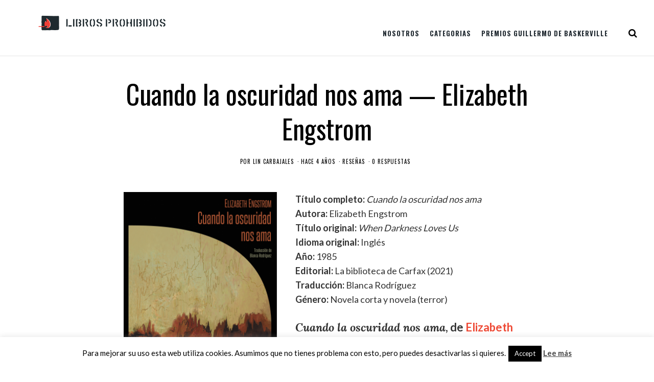

--- FILE ---
content_type: text/html; charset=UTF-8
request_url: https://libros-prohibidos.com/cuando-la-oscuridad-nos-ama/
body_size: 25065
content:
<!DOCTYPE html><html lang="es"><head>	<meta charset="UTF-8" />	<link rel="profile" href="https://gmpg.org/xfn/11" />	<link rel="pingback" href="https://libros-prohibidos.com/xmlrpc.php" />	<meta name="viewport" content="width=device-width,initial-scale=1.0,maximum-scale=1.0,user-scalable=0;">	<!-- wp head -->	<meta name='robots' content='index, follow, max-image-preview:large, max-snippet:-1, max-video-preview:-1' />
<script type="text/javascript">
/* <![CDATA[ */
var gform;gform||(document.addEventListener("gform_main_scripts_loaded",function(){gform.scriptsLoaded=!0}),document.addEventListener("gform/theme/scripts_loaded",function(){gform.themeScriptsLoaded=!0}),window.addEventListener("DOMContentLoaded",function(){gform.domLoaded=!0}),gform={domLoaded:!1,scriptsLoaded:!1,themeScriptsLoaded:!1,isFormEditor:()=>"function"==typeof InitializeEditor,callIfLoaded:function(o){return!(!gform.domLoaded||!gform.scriptsLoaded||!gform.themeScriptsLoaded&&!gform.isFormEditor()||(gform.isFormEditor()&&console.warn("The use of gform.initializeOnLoaded() is deprecated in the form editor context and will be removed in Gravity Forms 3.1."),o(),0))},initializeOnLoaded:function(o){gform.callIfLoaded(o)||(document.addEventListener("gform_main_scripts_loaded",()=>{gform.scriptsLoaded=!0,gform.callIfLoaded(o)}),document.addEventListener("gform/theme/scripts_loaded",()=>{gform.themeScriptsLoaded=!0,gform.callIfLoaded(o)}),window.addEventListener("DOMContentLoaded",()=>{gform.domLoaded=!0,gform.callIfLoaded(o)}))},hooks:{action:{},filter:{}},addAction:function(o,r,e,t){gform.addHook("action",o,r,e,t)},addFilter:function(o,r,e,t){gform.addHook("filter",o,r,e,t)},doAction:function(o){gform.doHook("action",o,arguments)},applyFilters:function(o){return gform.doHook("filter",o,arguments)},removeAction:function(o,r){gform.removeHook("action",o,r)},removeFilter:function(o,r,e){gform.removeHook("filter",o,r,e)},addHook:function(o,r,e,t,n){null==gform.hooks[o][r]&&(gform.hooks[o][r]=[]);var d=gform.hooks[o][r];null==n&&(n=r+"_"+d.length),gform.hooks[o][r].push({tag:n,callable:e,priority:t=null==t?10:t})},doHook:function(r,o,e){var t;if(e=Array.prototype.slice.call(e,1),null!=gform.hooks[r][o]&&((o=gform.hooks[r][o]).sort(function(o,r){return o.priority-r.priority}),o.forEach(function(o){"function"!=typeof(t=o.callable)&&(t=window[t]),"action"==r?t.apply(null,e):e[0]=t.apply(null,e)})),"filter"==r)return e[0]},removeHook:function(o,r,t,n){var e;null!=gform.hooks[o][r]&&(e=(e=gform.hooks[o][r]).filter(function(o,r,e){return!!(null!=n&&n!=o.tag||null!=t&&t!=o.priority)}),gform.hooks[o][r]=e)}});
/* ]]> */
</script>


	<!-- This site is optimized with the Yoast SEO plugin v26.7 - https://yoast.com/wordpress/plugins/seo/ -->
	<title>Cuando la oscuridad nos ama — Elizabeth Engstrom - Libros Prohibidos</title>
	<meta name="description" content="Reseña de Cuando la oscuridad nos ama, de Elizabeth Engstrom. Dos historias de terror publicadas por primera vez en 1984." />
	<link rel="canonical" href="https://libros-prohibidos.com/cuando-la-oscuridad-nos-ama/" />
	<meta property="og:locale" content="es_ES" />
	<meta property="og:type" content="article" />
	<meta property="og:title" content="Cuando la oscuridad nos ama — Elizabeth Engstrom - Libros Prohibidos" />
	<meta property="og:description" content="Reseña de Cuando la oscuridad nos ama, de Elizabeth Engstrom. Dos historias de terror publicadas por primera vez en 1984." />
	<meta property="og:url" content="https://libros-prohibidos.com/cuando-la-oscuridad-nos-ama/" />
	<meta property="og:site_name" content="Libros Prohibidos" />
	<meta property="article:published_time" content="2021-08-02T06:50:51+00:00" />
	<meta property="article:modified_time" content="2021-08-05T12:12:01+00:00" />
	<meta property="og:image" content="https://libros-prohibidos.com/wp-content/uploads/2021/07/cuando-la-oscuridad-nos-ama.png" />
	<meta property="og:image:width" content="568" />
	<meta property="og:image:height" content="454" />
	<meta property="og:image:type" content="image/png" />
	<meta name="author" content="Lin Carbajales" />
	<meta name="twitter:label1" content="Escrito por" />
	<meta name="twitter:data1" content="Lin Carbajales" />
	<meta name="twitter:label2" content="Tiempo de lectura" />
	<meta name="twitter:data2" content="7 minutos" />
	<script type="application/ld+json" class="yoast-schema-graph">{"@context":"https://schema.org","@graph":[{"@type":"Article","@id":"https://libros-prohibidos.com/cuando-la-oscuridad-nos-ama/#article","isPartOf":{"@id":"https://libros-prohibidos.com/cuando-la-oscuridad-nos-ama/"},"author":{"name":"Lin Carbajales","@id":"https://libros-prohibidos.com/#/schema/person/d7b67b679d64ce7fca4dd8fe3cec2fe9"},"headline":"Cuando la oscuridad nos ama — Elizabeth Engstrom","datePublished":"2021-08-02T06:50:51+00:00","dateModified":"2021-08-05T12:12:01+00:00","mainEntityOfPage":{"@id":"https://libros-prohibidos.com/cuando-la-oscuridad-nos-ama/"},"wordCount":1599,"commentCount":0,"image":{"@id":"https://libros-prohibidos.com/cuando-la-oscuridad-nos-ama/#primaryimage"},"thumbnailUrl":"https://libros-prohibidos.com/wp-content/uploads/2021/07/cuando-la-oscuridad-nos-ama.png","keywords":["terror"],"articleSection":["Reseñas"],"inLanguage":"es","potentialAction":[{"@type":"CommentAction","name":"Comment","target":["https://libros-prohibidos.com/cuando-la-oscuridad-nos-ama/#respond"]}]},{"@type":"WebPage","@id":"https://libros-prohibidos.com/cuando-la-oscuridad-nos-ama/","url":"https://libros-prohibidos.com/cuando-la-oscuridad-nos-ama/","name":"Cuando la oscuridad nos ama — Elizabeth Engstrom - Libros Prohibidos","isPartOf":{"@id":"https://libros-prohibidos.com/#website"},"primaryImageOfPage":{"@id":"https://libros-prohibidos.com/cuando-la-oscuridad-nos-ama/#primaryimage"},"image":{"@id":"https://libros-prohibidos.com/cuando-la-oscuridad-nos-ama/#primaryimage"},"thumbnailUrl":"https://libros-prohibidos.com/wp-content/uploads/2021/07/cuando-la-oscuridad-nos-ama.png","datePublished":"2021-08-02T06:50:51+00:00","dateModified":"2021-08-05T12:12:01+00:00","author":{"@id":"https://libros-prohibidos.com/#/schema/person/d7b67b679d64ce7fca4dd8fe3cec2fe9"},"description":"Reseña de Cuando la oscuridad nos ama, de Elizabeth Engstrom. Dos historias de terror publicadas por primera vez en 1984.","breadcrumb":{"@id":"https://libros-prohibidos.com/cuando-la-oscuridad-nos-ama/#breadcrumb"},"inLanguage":"es","potentialAction":[{"@type":"ReadAction","target":["https://libros-prohibidos.com/cuando-la-oscuridad-nos-ama/"]}]},{"@type":"ImageObject","inLanguage":"es","@id":"https://libros-prohibidos.com/cuando-la-oscuridad-nos-ama/#primaryimage","url":"https://libros-prohibidos.com/wp-content/uploads/2021/07/cuando-la-oscuridad-nos-ama.png","contentUrl":"https://libros-prohibidos.com/wp-content/uploads/2021/07/cuando-la-oscuridad-nos-ama.png","width":568,"height":454,"caption":"Cuando la oscuridad nos ama. Portada. Libros Prohibidos."},{"@type":"BreadcrumbList","@id":"https://libros-prohibidos.com/cuando-la-oscuridad-nos-ama/#breadcrumb","itemListElement":[{"@type":"ListItem","position":1,"name":"Portada","item":"https://libros-prohibidos.com/"},{"@type":"ListItem","position":2,"name":"Cuando la oscuridad nos ama — Elizabeth Engstrom"}]},{"@type":"WebSite","@id":"https://libros-prohibidos.com/#website","url":"https://libros-prohibidos.com/","name":"Libros Prohibidos","description":"Revista online de literatura independiente, fantasía, cifi y terror","potentialAction":[{"@type":"SearchAction","target":{"@type":"EntryPoint","urlTemplate":"https://libros-prohibidos.com/?s={search_term_string}"},"query-input":{"@type":"PropertyValueSpecification","valueRequired":true,"valueName":"search_term_string"}}],"inLanguage":"es"},{"@type":"Person","@id":"https://libros-prohibidos.com/#/schema/person/d7b67b679d64ce7fca4dd8fe3cec2fe9","name":"Lin Carbajales","url":"https://libros-prohibidos.com/author/lin/"}]}</script>
	<!-- / Yoast SEO plugin. -->


<link rel='dns-prefetch' href='//stats.wp.com' />
<link rel='dns-prefetch' href='//fonts.googleapis.com' />
<link rel='dns-prefetch' href='//v0.wordpress.com' />
<link rel="alternate" type="application/rss+xml" title="Libros Prohibidos &raquo; Feed" href="https://libros-prohibidos.com/feed/" />
<link rel="alternate" type="application/rss+xml" title="Libros Prohibidos &raquo; Feed de los comentarios" href="https://libros-prohibidos.com/comments/feed/" />
<link rel="alternate" type="application/rss+xml" title="Libros Prohibidos &raquo; Comentario Cuando la oscuridad nos ama — Elizabeth Engstrom del feed" href="https://libros-prohibidos.com/cuando-la-oscuridad-nos-ama/feed/" />
<link rel="alternate" title="oEmbed (JSON)" type="application/json+oembed" href="https://libros-prohibidos.com/wp-json/oembed/1.0/embed?url=https%3A%2F%2Flibros-prohibidos.com%2Fcuando-la-oscuridad-nos-ama%2F" />
<link rel="alternate" title="oEmbed (XML)" type="text/xml+oembed" href="https://libros-prohibidos.com/wp-json/oembed/1.0/embed?url=https%3A%2F%2Flibros-prohibidos.com%2Fcuando-la-oscuridad-nos-ama%2F&#038;format=xml" />
<style id='wp-img-auto-sizes-contain-inline-css' type='text/css'>
img:is([sizes=auto i],[sizes^="auto," i]){contain-intrinsic-size:3000px 1500px}
/*# sourceURL=wp-img-auto-sizes-contain-inline-css */
</style>
<style id='wp-emoji-styles-inline-css' type='text/css'>

	img.wp-smiley, img.emoji {
		display: inline !important;
		border: none !important;
		box-shadow: none !important;
		height: 1em !important;
		width: 1em !important;
		margin: 0 0.07em !important;
		vertical-align: -0.1em !important;
		background: none !important;
		padding: 0 !important;
	}
/*# sourceURL=wp-emoji-styles-inline-css */
</style>
<link rel='stylesheet' id='cookie-law-info-css' href='https://libros-prohibidos.com/wp-content/plugins/cookie-law-info/legacy/public/css/cookie-law-info-public.css?ver=3.3.9.1' type='text/css' media='all' />
<link rel='stylesheet' id='cookie-law-info-gdpr-css' href='https://libros-prohibidos.com/wp-content/plugins/cookie-law-info/legacy/public/css/cookie-law-info-gdpr.css?ver=3.3.9.1' type='text/css' media='all' />
<link rel='stylesheet' id='wp-google-fonts-css' href='https://fonts.googleapis.com/css?family=Lato%3A400%2C700%7COswald%3A400%2C700&#038;ver=6.9' type='text/css' media='all' />
<link rel='stylesheet' id='blackhorse-stylesheet-css' href='https://libros-prohibidos.com/wp-content/themes/blackhorse/style.css?ver=1.0' type='text/css' media='all' />
<link rel='stylesheet' id='font-awesome-css' href='https://libros-prohibidos.com/wp-content/themes/blackhorse/css/font-awesome.min.css?ver=4.6.3' type='text/css' media='all' />
<link rel='stylesheet' id='yarpp-thumbnails-css' href='https://libros-prohibidos.com/wp-content/plugins/yet-another-related-posts-plugin/style/styles_thumbnails.css?ver=5.30.11' type='text/css' media='all' />
<style id='yarpp-thumbnails-inline-css' type='text/css'>
.yarpp-thumbnails-horizontal .yarpp-thumbnail {width: 130px;height: 170px;margin: 5px;margin-left: 0px;}.yarpp-thumbnail > img, .yarpp-thumbnail-default {width: 120px;height: 120px;margin: 5px;}.yarpp-thumbnails-horizontal .yarpp-thumbnail-title {margin: 7px;margin-top: 0px;width: 120px;}.yarpp-thumbnail-default > img {min-height: 120px;min-width: 120px;}
/*# sourceURL=yarpp-thumbnails-inline-css */
</style>
<link rel='stylesheet' id='child-style-css' href='https://libros-prohibidos.com/wp-content/themes/libros-prohibidos/style.css?ver=6.9' type='text/css' media='all' />
<script type="text/javascript" src="https://libros-prohibidos.com/wp-includes/js/jquery/jquery.min.js?ver=3.7.1" id="jquery-core-js"></script>
<script type="text/javascript" src="https://libros-prohibidos.com/wp-includes/js/jquery/jquery-migrate.min.js?ver=3.4.1" id="jquery-migrate-js"></script>
<script type="text/javascript" id="cookie-law-info-js-extra">
/* <![CDATA[ */
var Cli_Data = {"nn_cookie_ids":[],"cookielist":[],"non_necessary_cookies":[],"ccpaEnabled":"","ccpaRegionBased":"","ccpaBarEnabled":"","strictlyEnabled":["necessary","obligatoire"],"ccpaType":"gdpr","js_blocking":"","custom_integration":"","triggerDomRefresh":"","secure_cookies":""};
var cli_cookiebar_settings = {"animate_speed_hide":"500","animate_speed_show":"500","background":"#fff","border":"#444","border_on":"","button_1_button_colour":"#000","button_1_button_hover":"#000000","button_1_link_colour":"#fff","button_1_as_button":"1","button_1_new_win":"","button_2_button_colour":"#333","button_2_button_hover":"#292929","button_2_link_colour":"#444","button_2_as_button":"","button_2_hidebar":"","button_3_button_colour":"#000","button_3_button_hover":"#000000","button_3_link_colour":"#fff","button_3_as_button":"1","button_3_new_win":"","button_4_button_colour":"#000","button_4_button_hover":"#000000","button_4_link_colour":"#fff","button_4_as_button":"1","button_7_button_colour":"#61a229","button_7_button_hover":"#4e8221","button_7_link_colour":"#fff","button_7_as_button":"1","button_7_new_win":"","font_family":"inherit","header_fix":"","notify_animate_hide":"1","notify_animate_show":"","notify_div_id":"#cookie-law-info-bar","notify_position_horizontal":"right","notify_position_vertical":"bottom","scroll_close":"","scroll_close_reload":"","accept_close_reload":"","reject_close_reload":"","showagain_tab":"1","showagain_background":"#fff","showagain_border":"#000","showagain_div_id":"#cookie-law-info-again","showagain_x_position":"100px","text":"#000","show_once_yn":"","show_once":"10000","logging_on":"","as_popup":"","popup_overlay":"1","bar_heading_text":"","cookie_bar_as":"banner","popup_showagain_position":"bottom-right","widget_position":"left"};
var log_object = {"ajax_url":"https://libros-prohibidos.com/wp-admin/admin-ajax.php"};
//# sourceURL=cookie-law-info-js-extra
/* ]]> */
</script>
<script type="text/javascript" src="https://libros-prohibidos.com/wp-content/plugins/cookie-law-info/legacy/public/js/cookie-law-info-public.js?ver=3.3.9.1" id="cookie-law-info-js"></script>
<link rel="https://api.w.org/" href="https://libros-prohibidos.com/wp-json/" /><link rel="alternate" title="JSON" type="application/json" href="https://libros-prohibidos.com/wp-json/wp/v2/posts/16776" /><link rel="EditURI" type="application/rsd+xml" title="RSD" href="https://libros-prohibidos.com/xmlrpc.php?rsd" />
<meta name="generator" content="WordPress 6.9" />
<link rel='shortlink' href='https://wp.me/p5cKrQ-4mA' />
	<style>img#wpstats{display:none}</style>
		<link rel="icon" href="https://libros-prohibidos.com/wp-content/uploads/2017/06/cropped-IN-color-120x120.png" sizes="32x32" />
<link rel="icon" href="https://libros-prohibidos.com/wp-content/uploads/2017/06/cropped-IN-color-300x300.png" sizes="192x192" />
<link rel="apple-touch-icon" href="https://libros-prohibidos.com/wp-content/uploads/2017/06/cropped-IN-color-300x300.png" />
<meta name="msapplication-TileImage" content="https://libros-prohibidos.com/wp-content/uploads/2017/06/cropped-IN-color-300x300.png" />
<link rel='stylesheet' id='yarppRelatedCss-css' href='https://libros-prohibidos.com/wp-content/plugins/yet-another-related-posts-plugin/style/related.css?ver=5.30.11' type='text/css' media='all' />
<link rel='stylesheet' id='gforms_reset_css-css' href='https://libros-prohibidos.com/wp-content/plugins/gravityforms/legacy/css/formreset.min.css?ver=2.9.25' type='text/css' media='all' />
<link rel='stylesheet' id='gforms_formsmain_css-css' href='https://libros-prohibidos.com/wp-content/plugins/gravityforms/legacy/css/formsmain.min.css?ver=2.9.25' type='text/css' media='all' />
<link rel='stylesheet' id='gforms_ready_class_css-css' href='https://libros-prohibidos.com/wp-content/plugins/gravityforms/legacy/css/readyclass.min.css?ver=2.9.25' type='text/css' media='all' />
<link rel='stylesheet' id='gforms_browsers_css-css' href='https://libros-prohibidos.com/wp-content/plugins/gravityforms/legacy/css/browsers.min.css?ver=2.9.25' type='text/css' media='all' />
</head><body data-rsssl=1 class="wp-singular post-template-default single single-post postid-16776 single-format-standard wp-theme-blackhorse wp-child-theme-libros-prohibidos"><main><header id="header" >  <div class="header-cont">	<nav class="header_left">		<div class="menu-main-menu-container"><ul id="menu-main-menu" class="menu"><li id="menu-item-6141" class="menu-item menu-item-type-custom menu-item-object-custom menu-item-has-children menu-item-6141"><a data-ps2id-api="true">Nosotros</a>
<ul class="sub-menu">
	<li id="menu-item-6146" class="menu-item menu-item-type-post_type menu-item-object-page menu-item-6146"><a href="https://libros-prohibidos.com/equipo/" data-ps2id-api="true">Equipo</a></li>
	<li id="menu-item-6147" class="menu-item menu-item-type-post_type menu-item-object-page menu-item-6147"><a href="https://libros-prohibidos.com/manifiesto/" data-ps2id-api="true">Manifiesto</a></li>
	<li id="menu-item-6144" class="menu-item menu-item-type-post_type menu-item-object-page menu-item-6144"><a href="https://libros-prohibidos.com/politica-de-resenas/" data-ps2id-api="true">Política de reseñas y contacto</a></li>
	<li id="menu-item-7363" class="menu-item menu-item-type-post_type menu-item-object-page menu-item-7363"><a href="https://libros-prohibidos.com/mecenas/" data-ps2id-api="true">Colaboradores y mecenas</a></li>
</ul>
</li>
<li id="menu-item-6148" class="menu-item menu-item-type-custom menu-item-object-custom menu-item-has-children menu-item-6148"><a data-ps2id-api="true">Categorias</a>
<ul class="sub-menu">
	<li id="menu-item-6149" class="menu-item menu-item-type-taxonomy menu-item-object-category current-post-ancestor current-menu-parent current-post-parent menu-item-6149"><a href="https://libros-prohibidos.com/category/resenas/" data-ps2id-api="true">Reseñas</a></li>
	<li id="menu-item-6166" class="menu-item menu-item-type-taxonomy menu-item-object-category menu-item-6166"><a href="https://libros-prohibidos.com/category/entrevistas/" data-ps2id-api="true">Entrevistas</a></li>
	<li id="menu-item-6167" class="menu-item menu-item-type-taxonomy menu-item-object-category menu-item-6167"><a href="https://libros-prohibidos.com/category/reportajes/" data-ps2id-api="true">Reportajes</a></li>
	<li id="menu-item-9074" class="menu-item menu-item-type-taxonomy menu-item-object-category menu-item-9074"><a href="https://libros-prohibidos.com/category/ficcion/" data-ps2id-api="true">Ficción</a></li>
</ul>
</li>
<li id="menu-item-6145" class="menu-item menu-item-type-post_type menu-item-object-page menu-item-has-children menu-item-6145"><a href="https://libros-prohibidos.com/premios-guillermo-de-baskerville/" data-ps2id-api="true">Premios Guillermo de Baskerville</a>
<ul class="sub-menu">
	<li id="menu-item-6161" class="menu-item menu-item-type-custom menu-item-object-custom menu-item-6161"><a href="/premios-guillermo-de-baskerville#funcionamiento" data-ps2id-api="true">Funcionamiento</a></li>
	<li id="menu-item-6162" class="menu-item menu-item-type-custom menu-item-object-custom menu-item-6162"><a href="/premios-guillermo-de-baskerville#palmares" data-ps2id-api="true">Palmarés</a></li>
	<li id="menu-item-6163" class="menu-item menu-item-type-taxonomy menu-item-object-category menu-item-6163"><a href="https://libros-prohibidos.com/category/noticias-pgb/" data-ps2id-api="true">Noticias</a></li>
	<li id="menu-item-12330" class="menu-item menu-item-type-post_type menu-item-object-page menu-item-12330"><a href="https://libros-prohibidos.com/premios-guillermo-de-baskerville-seccion-oficial/" data-ps2id-api="true">Premios Guillermo de Baskerville: Sección oficial</a></li>
</ul>
</li>
</ul></div>	</nav>	<nav class="header_right">		<ul>			<li><a href="https://www.facebook.com/llbrosprohibidos/" target="_blank"><i class="fa fa-facebook"></i></a></li>			<li><a href="https://twitter.com/@Librosprohibi2" target="_blank"><i class="fa fa-twitter"></i></a></li>			<li><a href="https://www.instagram.com/librosprohibidos/" target="_blank"><i class="fa fa-instagram"></i></a></li>			<li><a href="https://www.goodreads.com/Libros_Prohibidos" target="_blank"><i class="fa fa-behance"></i></a></li>			<li><a href="https://libros-prohibidos.com/feed/" target="_blank"><i class="fa fa-rss"></i></a></li>		</ul>		<div class="header-share">			<div class="header-share-child"><a href="http://www.facebook.com/sharer/sharer.php?u=https://libros-prohibidos.com/cuando-la-oscuridad-nos-ama/&t=Cuando la oscuridad nos ama — Elizabeth Engstrom" target="_blank" title="Share on Facebook"><i class="fa fa-facebook"></i> Share</a></div>			<div class="header-share-child"><a href="https://twitter.com/share?url=https://libros-prohibidos.com/cuando-la-oscuridad-nos-ama/&text=Cuando la oscuridad nos ama — Elizabeth Engstrom" target="_blank" title="Share on Twitter"><i class="fa fa-twitter"></i> Tweet</a></div>			<div class="header-share-child"><a href="https://plus.google.com/share?url=https://libros-prohibidos.com/cuando-la-oscuridad-nos-ama/" target="_blank" title="Share on Google+"><i class="fa fa-google-plus"></i></a></div>			<div class="header-share-child"><a href="mailto:" title="Share by Email"><i class="fa fa-envelope-o"></i></a></div>			<div class="header-share-child"><a href="#comments"><i class="fa fa-comment-o"></i> 0</a></div>		</div> <div class="mobile_menu_tik"><a class="open-popup" href="#popup"></a></div>	</nav>	<div id="logo">		<h1>			<a href="https://libros-prohibidos.com/">								<img src="https://libros-prohibidos.com/wp-content/uploads/2022/05/LLPP-color-horizontal-banner-blog-mayo2022.png" alt="Libros Prohibidos" />							</a>		</h1>	</div>  </div></header><div id="popup">	<nav class="mobile_menu_pop">		<div class="menu-main-menu-container"><ul id="menu-main-menu-1" class="menu"><li class="menu-item menu-item-type-custom menu-item-object-custom menu-item-has-children menu-item-6141"><a data-ps2id-api="true">Nosotros</a>
<ul class="sub-menu">
	<li class="menu-item menu-item-type-post_type menu-item-object-page menu-item-6146"><a href="https://libros-prohibidos.com/equipo/" data-ps2id-api="true">Equipo</a></li>
	<li class="menu-item menu-item-type-post_type menu-item-object-page menu-item-6147"><a href="https://libros-prohibidos.com/manifiesto/" data-ps2id-api="true">Manifiesto</a></li>
	<li class="menu-item menu-item-type-post_type menu-item-object-page menu-item-6144"><a href="https://libros-prohibidos.com/politica-de-resenas/" data-ps2id-api="true">Política de reseñas y contacto</a></li>
	<li class="menu-item menu-item-type-post_type menu-item-object-page menu-item-7363"><a href="https://libros-prohibidos.com/mecenas/" data-ps2id-api="true">Colaboradores y mecenas</a></li>
</ul>
</li>
<li class="menu-item menu-item-type-custom menu-item-object-custom menu-item-has-children menu-item-6148"><a data-ps2id-api="true">Categorias</a>
<ul class="sub-menu">
	<li class="menu-item menu-item-type-taxonomy menu-item-object-category current-post-ancestor current-menu-parent current-post-parent menu-item-6149"><a href="https://libros-prohibidos.com/category/resenas/" data-ps2id-api="true">Reseñas</a></li>
	<li class="menu-item menu-item-type-taxonomy menu-item-object-category menu-item-6166"><a href="https://libros-prohibidos.com/category/entrevistas/" data-ps2id-api="true">Entrevistas</a></li>
	<li class="menu-item menu-item-type-taxonomy menu-item-object-category menu-item-6167"><a href="https://libros-prohibidos.com/category/reportajes/" data-ps2id-api="true">Reportajes</a></li>
	<li class="menu-item menu-item-type-taxonomy menu-item-object-category menu-item-9074"><a href="https://libros-prohibidos.com/category/ficcion/" data-ps2id-api="true">Ficción</a></li>
</ul>
</li>
<li class="menu-item menu-item-type-post_type menu-item-object-page menu-item-has-children menu-item-6145"><a href="https://libros-prohibidos.com/premios-guillermo-de-baskerville/" data-ps2id-api="true">Premios Guillermo de Baskerville</a>
<ul class="sub-menu">
	<li class="menu-item menu-item-type-custom menu-item-object-custom menu-item-6161"><a href="/premios-guillermo-de-baskerville#funcionamiento" data-ps2id-api="true">Funcionamiento</a></li>
	<li class="menu-item menu-item-type-custom menu-item-object-custom menu-item-6162"><a href="/premios-guillermo-de-baskerville#palmares" data-ps2id-api="true">Palmarés</a></li>
	<li class="menu-item menu-item-type-taxonomy menu-item-object-category menu-item-6163"><a href="https://libros-prohibidos.com/category/noticias-pgb/" data-ps2id-api="true">Noticias</a></li>
	<li class="menu-item menu-item-type-post_type menu-item-object-page menu-item-12330"><a href="https://libros-prohibidos.com/premios-guillermo-de-baskerville-seccion-oficial/" data-ps2id-api="true">Premios Guillermo de Baskerville: Sección oficial</a></li>
</ul>
</li>
</ul></div>	</nav>	<div class="searchs">    <!-- .search form. -->      <div class="searchs-con">        <form method="get" id="searchform" action="https://libros-prohibidos.com/" >        	<input type="text" size="40" placeholder="¿Qué estás buscando?" name="s" id="s" />        	<button id="searchsubmit"><i class="fa fa-search"></i></button>        </form>      </div>      <div class="clear"></div>    </div></div><div class="container">
	<section id="content">
		<div class="content-title ">
			<h2>Cuando la oscuridad nos ama — Elizabeth Engstrom</h2>
			<ul>
				<li><span>por </span> <a href="https://libros-prohibidos.com/author/lin/" title="Entradas de Lin Carbajales" rel="author">Lin Carbajales</a></li>
				<li>Hace 4 años</li>
				<li><a href="https://libros-prohibidos.com/category/resenas/" rel="category tag">Reseñas</a></li>
				<li><a href="https://libros-prohibidos.com/cuando-la-oscuridad-nos-ama/#respond" >0 respuestas</a></li>
			</ul>
		</div>
		<div class="text">
<div class="portada"><img width="300" height="451" src="https://libros-prohibidos.com/wp-content/uploads/2021/07/cuando-la-oscuridad-nos-ama-300x451.png" class="attachment-librosprohibidos_portada size-librosprohibidos_portada wp-post-image" alt="Cuando la oscuridad nos ama. Portada. Libros Prohibidos." decoding="async" fetchpriority="high" /></div> <p><strong>Título completo: </strong><em>Cuando la oscuridad nos ama</em><strong><br />
Autora: </strong>Elizabeth Engstrom<strong><br />
Título original:</strong> <em>When Darkness Loves Us<br />
</em><strong>Idioma original: </strong>Inglés<br />
<strong>Año:</strong> 1985<strong><br />
Editorial:</strong> La biblioteca de Carfax (2021)<strong><br />
Traducción:</strong> Blanca Rodríguez<strong><br />
Género:</strong> Novela corta y novela (terror)</p>
<h5><strong><em><i>Cuando la oscuridad nos ama</i></em>, de <a href="https://www.goodreads.com/author/show/15497.Elizabeth_Engstrom">Elizabeth Engstrom</a>, es un libro que comprende dos historias: la primera titulada como el propio volumen, y la segunda, de aproximadamente el doble de extensión, con el nombre de «La belleza es&#8230;». Se trata de las dos primeras historias publicadas de la escritora, que ya vieron la luz juntas en este mismo formato en su primera edición, en 1985.</strong></h5>
<p>No tienen gran cosa en común, más allá de algunos temas que no son de extrañar que coincidan en dos trabajos de una misma autora. Fue el famoso escritor <a href="https://www.goodreads.com/author/show/12531.Theodore_Sturgeon"><strong>Theodore Sturgeon</strong></a>, mentor de Engstrom, quien insistió en que fueran publicadas de este modo, como él mismo nos cuenta en el prólogo.</p>
<p>Las dos narraciones están ambientadas en el mundo rural estadounidense, en el que el costumbrismo del día a día en las granjas se enfrenta o se entremezcla con lo fantástico y lo extraño. Las relaciones dentro de la unidad familiar son también un tema importante en ambas.</p>
<p>En <strong>«Cuando la oscuridad nos ama»</strong> acompañamos a la protagonista, Sally, en el inquietante viaje vital que realiza desde que queda atrapada en una caverna terrible y asombrosa. El relato o <em><i>novelette</i></em> juega con el contraste entre este mundo subterráneo y el exterior.</p>
<p>En <strong>«La belleza es&#8230;»</strong> la protagonista es Martha, una mujer adulta con grandes dificultades para comprender su entorno, y con una nariz implantada quirúrgicamente, rodeada de cicatrices. Los capítulos alternan constantemente entre dos épocas: la presente (bueno, presente en&#8230; ya me entendéis), y un pasado que se remonta a cuando la madre y el padre de Martha eran aún jóvenes.</p>
<h2>La oscuridad</h2>
<p>Una gran diferencia entre ambas historias es el ritmo. Es comprensible que en la narración más corta, <strong>«Cuando la oscuridad nos ama»</strong>, el ritmo sea más rápido, pero es que es tremenda la forma en que la autora nos sumerge en las tinieblas, de forma figurada y literal, tras solo tres páginas de introducción. A mí esto me ganó de inmediato, y mi interés se mantuvo igual de alto hasta el final. Solo en un momento, en el que volvemos al día a día del exterior, me pareció que decaía un poco la intensidad, pero la escena en la que desemboca este primer regreso al mundo de la luz merece mucho la pena, y compensa con creces el cambio.</p>
<p><img decoding="async" class="size-medium wp-image-16779 alignright" src="https://libros-prohibidos.com/wp-content/uploads/2021/07/pexels-filipe-delgado-1601495-300x225.jpg" alt="Cuando la oscuridad nos ama. Pozo, foto de Filipe Delgado. Libros Prohibidos." width="300" height="225" srcset="https://libros-prohibidos.com/wp-content/uploads/2021/07/pexels-filipe-delgado-1601495-300x225.jpg 300w, https://libros-prohibidos.com/wp-content/uploads/2021/07/pexels-filipe-delgado-1601495-1024x768.jpg 1024w, https://libros-prohibidos.com/wp-content/uploads/2021/07/pexels-filipe-delgado-1601495-768x576.jpg 768w, https://libros-prohibidos.com/wp-content/uploads/2021/07/pexels-filipe-delgado-1601495-1536x1152.jpg 1536w, https://libros-prohibidos.com/wp-content/uploads/2021/07/pexels-filipe-delgado-1601495-2048x1536.jpg 2048w" sizes="(max-width: 300px) 100vw, 300px" /></p>
<p>En todo caso, es normal y beneficioso que en cualquier historia la tensión suba y baje. En <strong>«Cuando la oscuridad nos ama»</strong>, la autora la mantiene alta durante gran parte del relato, con varios puntos álgidos a pesar de su extensión más o menos corta. Tiene, por supuesto, su clímax final, pero está repleto de momentos y situaciones capaces de impresionar. Me resultó fascinante la fantasía del mundo subterráneo que desarrolla Engstrom. A este respecto, lo que Sally percibe, piensa y siente tiene más protagonismo que lo que pueda estar pasando en realidad, una característica típica del terror psicológico.</p>
<p>Se trata de una novela corta muy buena. Además, es fácil ganarme con el tipo de historia de terror que nos presenta la perspectiva de los monstruos como les extrañes, rechazades por el mundo.</p>
<blockquote><p>Con el pecho agitado, intentó arrastrarse escaleras arriba. Los dedos se habían convertido en garras, solo era capaz de emitir gemidos ahogados, en lugar de los fuertes gritos que buscaba, desesperada, en un vano intento de que su padre y su esposo la rescatasen.<br />
Se convulsionó de miedo: los dedos rígidos, la espalda arqueada. Un espasmo muscular la hizo girarse boca arriba, los escalones de piedra se clavaron en su espina dorsal y la oscuridad la envolvió y se apoderó de su mente.</p></blockquote>
<h2>La belleza</h2>
<p><strong>«La belleza es&#8230;»</strong> es opuesta, como decía, en cuanto al ritmo: consiste en una larga exploración de la vida de Martha y la de su madre, Fern, repleta de situaciones bastante cotidianas, si bien espolvoreadas con lo fantástico. Y también con lo inquietante, que acompaña a veces la narración como un suave rumor, que solo se convierte en rugido en las últimas páginas.</p>
<p>Aunque es una novela lenta, los personajes son atractivos desde el principio, y la autora es capaz de mantener el interés. Mientras desarrolla su historia, nos va dando lo justo para que queramos seguir leyendo y averiguando un poco más sobre Martha y su mente, sobre lo que sucedió y sobre lo que va a pasar. Sin embargo, en cuanto a la posibilidad de emociones más o menos fuertes, esta expectación es casi lo único de lo que tiramos durante la mayor parte de la narración. Es meritorio que, aun así, la novela no resulte aburrida para alguien con tan poca paciencia como yo.</p>
<p><img decoding="async" class="size-medium wp-image-16785 alignleft" src="https://libros-prohibidos.com/wp-content/uploads/2021/07/Darkness-182x300.jpg" alt="Cuando la oscuridad nos ama. Portada original When Darkness Loves Us. Libros Prohibidos." width="182" height="300" srcset="https://libros-prohibidos.com/wp-content/uploads/2021/07/Darkness-182x300.jpg 182w, https://libros-prohibidos.com/wp-content/uploads/2021/07/Darkness.jpg 288w" sizes="(max-width: 182px) 100vw, 182px" /></p>
<p>A pesar de que se ve venir de sobra el conflicto que se va a desencadenar al final, de forma claramente intencionada, y de que tenemos tiempo de sobra para imaginar lo que podría acabar pasando, el resultado consigue ser sorprendente. Engstrom juega muy bien con lo que nos ha contado antes, pero que quizá ni recordemos, y con la expectación que nos crea y que tenemos más presente. Los últimos dos capítulos dan a la novela el cierre que la convierte en una estupenda historia de terror, de las que se te quedan guardadas en el rincón del cerebro reservado para lo que es a la vez macabro y alucinante.</p>
<p>También es importante, en esta segunda narración, el tema del personaje <em><i>freak</i></em>. Martha es extraña, la «retrasada» del pueblo, alguien cuya mera existencia supuso una decepción para su familia, en especial para su padre. Aquí no hay siempre un contraste tan fuerte y tan claramente simbolizado (oscuridad/luz) como en el primer relato, sino que somos testigos de una parcial integración de la protagonista en su entorno, no exenta de momentos tiernos.</p>
<blockquote><p>Creció el volumen del rugido protector, una advertencia para que no se acercase, para que se fuese, para que lo dejase estar. Dio un paso más y un gruñido, un gruñido de fauces abiertas, un gruñido de colmillos desnudos le puso la carne de gallina. La idea de unos dientes clavándosele en la carne la hizo estremecerse; el siguiente pensamiento, el de aquellos dientes desgarrando la mente de su hija, le infundió coraje. Dio otro paso.</p></blockquote>
<h2>Un tenebroso atractivo</h2>
<p>El estilo literario me gustó. La autora se pone a veces bastante poética, sobre todo en los momentos importantes, lo cual me agrada. No es un estilo muy directo, pero en general se deja leer rápido, sin dejar de ser bonito y evocador. Yo lo prefiero a los estilos más simples que se ven a menudo en libros más actuales. La traductora, Blanca Rodríguez, hace un excelente trabajo al adaptarlo a este idioma.</p>
<p>Respecto a la traducción, me gustaría señalar un punto positivo. Tengo alguna manía, quizá un poco caprichosa, cuando los personajes traducidos son gente de barrio, o, en especial, delincuentes, y con la forma en la que hablan. Cuando corresponde, Blanca Rodríguez usa muy acertadamente «los maderos» y «un madero», en referencia a agentes de policía. Es un término coloquial muy común y fácil de oír por ahí, para nada reciente, que, sin embargo, está completamente ausente en la gran mayoría de traducciones (pienso en el audiovisual). Se suelen encontrar en su lugar expresiones genéricas como «poli» o, a veces, la llamativa «polizonte», que yo personalmente jamás he oído en la vida real, y que me resulta absolutamente ridícula. Seguro que hay alguna justificación profesional para que se haga de este modo, pero, por lo que a mí respecta, puntos extra para la traductora por dar credibilidad a este tipo de lenguaje.</p>
<p>También mencionar que es alucinante la ilustración de portada de <a href="http://www.rafaelmc.com/"><strong>Rafael Martín Coronel</strong></a>. Siempre hace un gran trabajo con los libros de esta editorial, pero esta es una de mis favoritas.</p>
<p>Es difícil no recomendar a les lectores interesades en el terror <em><i>Cuando la oscuridad nos ama</i></em>, uno de los regalices (golosinas oscuras y amargas) que <a href="https://labibliotecadecarfax.com/"><strong>La biblioteca de Carfax</strong></a> escoge y nos ofrece a les aficionades al género. Si no fuera por su trabajo, este interesante libro de los ochenta no tendría aún hoy, hasta donde yo sé, edición española.</p>
<h5><a href="https://labibliotecadecarfax.com/tienda/es/elizabeth-engstrom/24-cuando-la-oscuridad-nos-ama-9788412281323.html" target="_blank" rel="noopener">Hazte con un ejemplar de <em>Cuando la oscuridad nos ama</em> aquí.</a></h5>
<h6>¿Quieres conocer más libros de terror de calidad? <strong><a href="https://www.patreon.com/librosprohibi2">Hazte mecenas de Libros Prohibidos</a></strong> para que podamos seguir con nuestra labor sin recurrir a publicidad. Sorteamos todos los meses UN EJEMPLAR EN PAPEL de nuestros libros favoritos entre nuestros mecenas. También puedes colaborar de forma puntual a través de <strong><a href="https://ko-fi.com/librosprohibidos">Ko-fi</a></strong>.<br />
Y si quieres conocer más sobre nosotros y estar al tanto de todas nuestras publicaciones y novedades, <strong><a href="https://us14.list-manage.com/subscribe?u=cc306392d04b3a18be46418ee&amp;id=671c378204">apúntate a nuestra maravillosa lista de correo</a></strong>.<br />
Síguenos en <strong><a href="https://www.facebook.com/llbrosprohibidos/">Facebook</a></strong>, <strong><a href="https://twitter.com/Librosprohibi2">Twitter</a></strong> e <strong><a href="https://www.instagram.com/librosprohibidos/">Instagram</a></strong>.</h6>
<p>Foto de <a href="https://www.pexels.com/es-es/@filipe-delgado-749930"><strong>Filipe Delgado</strong></a> en <a href="https://www.pexels.com/es-es/"><strong>Pexels</strong></a></p>
<div class='yarpp yarpp-related yarpp-related-website yarpp-template-thumbnails'>
<!-- YARPP Thumbnails -->
<h3>También te puede interesar</h3>
<div class="yarpp-thumbnails-horizontal">
<a class='yarpp-thumbnail' rel='norewrite' href='https://libros-prohibidos.com/vv-aa-combustible-lovecraft/' title='VV.AA.: Combustible Lovecraft'>
<img width="120" height="120" src="https://libros-prohibidos.com/wp-content/uploads/2018/02/Combustible-Lovecraft-Libros-Prohibidos-120x120.png" class="attachment-yarpp-thumbnail size-yarpp-thumbnail wp-post-image" alt="Día del libro 2018. Combustible Lovecraft. Libro Prohibidos" data-pin-nopin="true" srcset="https://libros-prohibidos.com/wp-content/uploads/2018/02/Combustible-Lovecraft-Libros-Prohibidos-120x120.png 120w, https://libros-prohibidos.com/wp-content/uploads/2018/02/Combustible-Lovecraft-Libros-Prohibidos-150x150.png 150w" sizes="(max-width: 120px) 100vw, 120px" /><span class="yarpp-thumbnail-title">VV.AA.: Combustible Lovecraft</span></a>
<a class='yarpp-thumbnail' rel='norewrite' href='https://libros-prohibidos.com/j-g-mesa-aqui-la-tierra-es-mala/' title='J. G. Mesa: Aquí la tierra es mala'>
<img width="120" height="120" src="https://libros-prohibidos.com/wp-content/uploads/2018/06/Aqui-la-tierra-es-mala-Libros-Prohibidos-120x120.jpg" class="attachment-yarpp-thumbnail size-yarpp-thumbnail wp-post-image" alt="Aquí la tierra es mala. Libros Prohibidos" data-pin-nopin="true" srcset="https://libros-prohibidos.com/wp-content/uploads/2018/06/Aqui-la-tierra-es-mala-Libros-Prohibidos-120x120.jpg 120w, https://libros-prohibidos.com/wp-content/uploads/2018/06/Aqui-la-tierra-es-mala-Libros-Prohibidos-150x150.jpg 150w" sizes="(max-width: 120px) 100vw, 120px" /><span class="yarpp-thumbnail-title">J. G. Mesa: Aquí la tierra es mala</span></a>
<a class='yarpp-thumbnail' rel='norewrite' href='https://libros-prohibidos.com/david-roas-invasion/' title='David Roas: Invasión'>
<img width="120" height="120" src="https://libros-prohibidos.com/wp-content/uploads/2018/09/invasion-libros-prohibidos-120x120.png" class="attachment-yarpp-thumbnail size-yarpp-thumbnail wp-post-image" alt="invasión-libros-prohibidos" data-pin-nopin="true" srcset="https://libros-prohibidos.com/wp-content/uploads/2018/09/invasion-libros-prohibidos-120x120.png 120w, https://libros-prohibidos.com/wp-content/uploads/2018/09/invasion-libros-prohibidos-150x150.png 150w" sizes="(max-width: 120px) 100vw, 120px" /><span class="yarpp-thumbnail-title">David Roas: Invasión</span></a>
<a class='yarpp-thumbnail' rel='norewrite' href='https://libros-prohibidos.com/enerio-dima-micosis/' title='Enerio Dima: Micosis'>
<img width="120" height="120" src="https://libros-prohibidos.com/wp-content/uploads/2018/10/Screen-Shot-2018-10-12-at-10.52.42-120x120.png" class="attachment-yarpp-thumbnail size-yarpp-thumbnail wp-post-image" alt="Micosis. Libros Prohibidos" data-pin-nopin="true" srcset="https://libros-prohibidos.com/wp-content/uploads/2018/10/Screen-Shot-2018-10-12-at-10.52.42-120x120.png 120w, https://libros-prohibidos.com/wp-content/uploads/2018/10/Screen-Shot-2018-10-12-at-10.52.42-150x150.png 150w" sizes="(max-width: 120px) 100vw, 120px" /><span class="yarpp-thumbnail-title">Enerio Dima: Micosis</span></a>
</div>
</div>
		</div>
	</section>
	<footer class="content-footer">
		<div class="tags-like-share">
			<div class="tags">
				<i class="fa fa-tags"></i>
<a href="https://libros-prohibidos.com/tag/terror/" rel="tag">terror</a>			</div>
			<div class="share">
				<a href="http://www.facebook.com/sharer/sharer.php?u=https://libros-prohibidos.com/cuando-la-oscuridad-nos-ama/&t=Cuando la oscuridad nos ama — Elizabeth Engstrom" target="_blank" title="Share on Facebook"><i class="fa fa-facebook"></i></a></a>
				<a href="https://twitter.com/share?url=https://libros-prohibidos.com/cuando-la-oscuridad-nos-ama/&text=Cuando la oscuridad nos ama — Elizabeth Engstrom" target="_blank" title="Share on Twitter"><i class="fa fa-twitter"></i></a>
				<a href="https://plus.google.com/share?url=https://libros-prohibidos.com/cuando-la-oscuridad-nos-ama/" target="_blank" title="Share on Google+"><i class="fa fa-google-plus"></i></a>
				<a href="http://pinterest.com/pin/create/bookmarklet/?media=https://libros-prohibidos.com/wp-content/uploads/2021/07/cuando-la-oscuridad-nos-ama.png&url=https://libros-prohibidos.com/cuando-la-oscuridad-nos-ama/&is_video=false&description=Cuando la oscuridad nos ama — Elizabeth Engstrom" target="_blank" title="Share on Pinterest"><i class="fa fa-pinterest"></i></a>
				<a href="http://www.linkedin.com/shareArticle?mini=true&url=https://libros-prohibidos.com/cuando-la-oscuridad-nos-ama/&title=Cuando la oscuridad nos ama — Elizabeth Engstrom&source=" target="_blank" title="Share on Linkedin"><i class="fa fa-linkedin"></i></a>
			</div>
			<div class="clear"></div>
		</div>
		<div class="clear"></div>

		<div class="next-prev-posts">
			<div class="prev-post"><span><a href="https://libros-prohibidos.com/andres-zelada-pollo-en-pepitoria-resena/" rel="prev">entrada anterior</a></span>
			<a href="https://libros-prohibidos.com/andres-zelada-pollo-en-pepitoria-resena/" rel="prev">Pollo en pepitoria — Andrés Zelada</a></div>
			<div class="next-post"><span><a href="https://libros-prohibidos.com/jurado-de-los-premios-guillermo-de-baskerville-pgb-20/" rel="next">entrada siguiente</a></span>
			<a href="https://libros-prohibidos.com/jurado-de-los-premios-guillermo-de-baskerville-pgb-20/" rel="next">Jurado de los Premios Guillermo de Baskerville #PGB20</a></div>
			<div class="clear"></div>
		</div>

    <div class="content-footer-left">
      <div class="comments" id="comments">
                <div class="comments-title">
          <span>0 comentarios</span>
          <div class="clear"></div>
        </div>
                <div class="comment-reply" id="respond">
	<div id="respond" class="comment-respond">
		<h3 id="reply-title" class="comment-reply-title">Deja un comentario <small><a rel="nofollow" id="cancel-comment-reply-link" href="/cuando-la-oscuridad-nos-ama/#respond" style="display:none;">Cancel Reply</a></small></h3><form action="https://libros-prohibidos.com/wp-comments-post.php" method="post" id="commentform" class="comment-form"><p class="comment-notes">Tu dirección de correo electrónico no será publicada.</p><p class="comment-form-comment"><label for="comment"></label><br /><textarea id="comment" name="comment" aria-required="true"></textarea></p><div class="cr-inputs"><input id="author" placeholder="Nombre " name="author" type="text" value="" />
<input id="email" placeholder="Correo electrónico "  name="email" type="text" value=""/>
<input id="url" placeholder="Web"  name="url" type="text" value="" /><div class="clear"></div></div>
<p class="comment-form-cookies-consent"><input id="wp-comment-cookies-consent" name="wp-comment-cookies-consent" type="checkbox" value="yes" /><label for="wp-comment-cookies-consent">Guarda mi nombre, correo electrónico y web en este navegador para la próxima vez que comente.</label>
                                             <a href="https://libros-prohibidos.com/politica-de-privacidad/" target="_blank">Política de privacidad</a> 
                                             </p>
<p class="form-submit"><input name="submit" type="submit" id="submit" class="submit" value="Enviar" /> <input type='hidden' name='comment_post_ID' value='16776' id='comment_post_ID' />
<input type='hidden' name='comment_parent' id='comment_parent' value='0' />
</p><p style="display: none;"><input type="hidden" id="akismet_comment_nonce" name="akismet_comment_nonce" value="3afdacedfe" /></p><p style="display: none !important;" class="akismet-fields-container" data-prefix="ak_"><label>&#916;<textarea name="ak_hp_textarea" cols="45" rows="8" maxlength="100"></textarea></label><input type="hidden" id="ak_js_1" name="ak_js" value="227"/><script>document.getElementById( "ak_js_1" ).setAttribute( "value", ( new Date() ).getTime() );</script></p></form>	</div><!-- #respond -->
	<div class="clear"></div>
        </div>
      </div>
    </div>

<div class="clear"></div>
		<section class="last-posts">
			<h4 class="hTitleHow"><span>Últimas Publicaciones
</span></h4>
			<article class="lp-child">
				<figure><a href="https://libros-prohibidos.com/sobre-festivales-de-frikis/"><img width="300" height="200" src="https://libros-prohibidos.com/wp-content/uploads/2025/10/festival-42-bcn-300x200.png" class="attachment-blackhorse_sing-a size-blackhorse_sing-a wp-post-image" alt="" decoding="async" loading="lazy" srcset="https://libros-prohibidos.com/wp-content/uploads/2025/10/festival-42-bcn-300x200.png 300w, https://libros-prohibidos.com/wp-content/uploads/2025/10/festival-42-bcn-180x120.png 180w, https://libros-prohibidos.com/wp-content/uploads/2025/10/festival-42-bcn-400x267.png 400w, https://libros-prohibidos.com/wp-content/uploads/2025/10/festival-42-bcn-120x80.png 120w, https://libros-prohibidos.com/wp-content/uploads/2025/10/festival-42-bcn-240x160.png 240w, https://libros-prohibidos.com/wp-content/uploads/2025/10/festival-42-bcn-315x210.png 315w, https://libros-prohibidos.com/wp-content/uploads/2025/10/festival-42-bcn-500x333.png 500w, https://libros-prohibidos.com/wp-content/uploads/2025/10/festival-42-bcn-220x147.png 220w, https://libros-prohibidos.com/wp-content/uploads/2025/10/festival-42-bcn-340x227.png 340w" sizes="auto, (max-width: 300px) 100vw, 300px" /></a></figure>
				<div class="hCom">octubre 31, 2025 &middot; <a href="https://libros-prohibidos.com/sobre-festivales-de-frikis/#respond" >0 comments</a> </div>
				<div class="hTitle">
		          <h2><a href="https://libros-prohibidos.com/sobre-festivales-de-frikis/">Sobre festivales de frikis</a></h2>
		        </div>
		        <div class="hDesc">Tú, que te quedabas en la biblioteca en la hora del patio. Que hablas solo en la ducha explicando...</div>
        		<div class="pb">Publicado por  <a href="https://libros-prohibidos.com/author/maritxu/" title="Entradas de Maritxu Olazabal" rel="author">Maritxu Olazabal</a></div>
			</article>
			<article class="lp-child">
				<figure><a href="https://libros-prohibidos.com/guia-del-usuario-del-festival-42-de-2025/"><img width="300" height="200" src="https://libros-prohibidos.com/wp-content/uploads/2025/10/Cartell-42-2025-sencer-300x200.png" class="attachment-blackhorse_sing-a size-blackhorse_sing-a wp-post-image" alt="" decoding="async" loading="lazy" srcset="https://libros-prohibidos.com/wp-content/uploads/2025/10/Cartell-42-2025-sencer-300x200.png 300w, https://libros-prohibidos.com/wp-content/uploads/2025/10/Cartell-42-2025-sencer-1600x1067.png 1600w, https://libros-prohibidos.com/wp-content/uploads/2025/10/Cartell-42-2025-sencer-580x387.png 580w, https://libros-prohibidos.com/wp-content/uploads/2025/10/Cartell-42-2025-sencer-180x120.png 180w, https://libros-prohibidos.com/wp-content/uploads/2025/10/Cartell-42-2025-sencer-400x267.png 400w, https://libros-prohibidos.com/wp-content/uploads/2025/10/Cartell-42-2025-sencer-1200x800.png 1200w, https://libros-prohibidos.com/wp-content/uploads/2025/10/Cartell-42-2025-sencer-120x80.png 120w, https://libros-prohibidos.com/wp-content/uploads/2025/10/Cartell-42-2025-sencer-240x160.png 240w, https://libros-prohibidos.com/wp-content/uploads/2025/10/Cartell-42-2025-sencer-315x210.png 315w, https://libros-prohibidos.com/wp-content/uploads/2025/10/Cartell-42-2025-sencer-1000x667.png 1000w, https://libros-prohibidos.com/wp-content/uploads/2025/10/Cartell-42-2025-sencer-500x333.png 500w, https://libros-prohibidos.com/wp-content/uploads/2025/10/Cartell-42-2025-sencer-220x147.png 220w, https://libros-prohibidos.com/wp-content/uploads/2025/10/Cartell-42-2025-sencer-340x227.png 340w" sizes="auto, (max-width: 300px) 100vw, 300px" /></a></figure>
				<div class="hCom">octubre 29, 2025 &middot; <a href="https://libros-prohibidos.com/guia-del-usuario-del-festival-42-de-2025/#respond" >0 comments</a> </div>
				<div class="hTitle">
		          <h2><a href="https://libros-prohibidos.com/guia-del-usuario-del-festival-42-de-2025/">Guía del usuario del Festival 42 de 2025</a></h2>
		        </div>
		        <div class="hDesc">La próxima semana en la ciudad de Barcelona se celebra el Festival 42, un lugar de encuentro para lectores...</div>
        		<div class="pb">Publicado por  <a href="https://libros-prohibidos.com/author/maritxu/" title="Entradas de Maritxu Olazabal" rel="author">Maritxu Olazabal</a></div>
			</article>
			<article class="lp-child">
				<figure><a href="https://libros-prohibidos.com/por-fin-podemos-volver-a-leer-a-robin-hobb-aprendiz-de-asesino/"><img width="300" height="200" src="https://libros-prohibidos.com/wp-content/uploads/2025/09/Aprendiz-de-asesino-cubierta-300x200.webp" class="attachment-blackhorse_sing-a size-blackhorse_sing-a wp-post-image" alt="" decoding="async" loading="lazy" srcset="https://libros-prohibidos.com/wp-content/uploads/2025/09/Aprendiz-de-asesino-cubierta-300x200.webp 300w, https://libros-prohibidos.com/wp-content/uploads/2025/09/Aprendiz-de-asesino-cubierta-580x387.webp 580w, https://libros-prohibidos.com/wp-content/uploads/2025/09/Aprendiz-de-asesino-cubierta-180x120.webp 180w, https://libros-prohibidos.com/wp-content/uploads/2025/09/Aprendiz-de-asesino-cubierta-400x267.webp 400w, https://libros-prohibidos.com/wp-content/uploads/2025/09/Aprendiz-de-asesino-cubierta-120x80.webp 120w, https://libros-prohibidos.com/wp-content/uploads/2025/09/Aprendiz-de-asesino-cubierta-240x160.webp 240w, https://libros-prohibidos.com/wp-content/uploads/2025/09/Aprendiz-de-asesino-cubierta-315x210.webp 315w, https://libros-prohibidos.com/wp-content/uploads/2025/09/Aprendiz-de-asesino-cubierta-500x333.webp 500w, https://libros-prohibidos.com/wp-content/uploads/2025/09/Aprendiz-de-asesino-cubierta-220x147.webp 220w, https://libros-prohibidos.com/wp-content/uploads/2025/09/Aprendiz-de-asesino-cubierta-340x227.webp 340w" sizes="auto, (max-width: 300px) 100vw, 300px" /></a></figure>
				<div class="hCom">septiembre 18, 2025 &middot; <a href="https://libros-prohibidos.com/por-fin-podemos-volver-a-leer-a-robin-hobb-aprendiz-de-asesino/#comments" >3 comments</a> </div>
				<div class="hTitle">
		          <h2><a href="https://libros-prohibidos.com/por-fin-podemos-volver-a-leer-a-robin-hobb-aprendiz-de-asesino/">Por fin podemos volver a leer a Robin Hobb: Aprendiz de asesino</a></h2>
		        </div>
		        <div class="hDesc">Tuve en mis manos un volumen de Robin Hobb hace mil años cuando la editó Penguin y decidí no...</div>
        		<div class="pb">Publicado por  <a href="https://libros-prohibidos.com/author/maritxu/" title="Entradas de Maritxu Olazabal" rel="author">Maritxu Olazabal</a></div>
			</article>
		</section>


	</footer>
<div class="clear"></div>
</div>
<div class="extra-footer">
    
    <div class="mailchimp">
        
                <div class='gf_browser_chrome gform_wrapper gform_legacy_markup_wrapper gform-theme--no-framework' data-form-theme='legacy' data-form-index='0' id='gform_wrapper_1' ><form method='post' enctype='multipart/form-data'  id='gform_1'  action='/cuando-la-oscuridad-nos-ama/' data-formid='1' novalidate>
                        <div class='gform-body gform_body'><ul id='gform_fields_1' class='gform_fields top_label form_sublabel_below description_below validation_below'><li id="field_1_1" class="gfield gfield--type-email field_sublabel_below gfield--no-description field_description_below field_validation_below gfield_visibility_visible"  ><label class='gfield_label gform-field-label' for='input_1_1'>Suscríbete a nuestra Newsletter</label><div class='ginput_container ginput_container_email'>
                            <input name='input_1' id='input_1_1' type='email' value='' class='medium'   placeholder='Dirección de e-mail'  aria-invalid="false"  />
                        </div></li><li id="field_1_3" class="gfield gfield--type-checkbox gfield--type-choice gfield_contains_required field_sublabel_below gfield--no-description field_description_below field_validation_below gfield_visibility_visible"  ><label class='gfield_label gform-field-label gfield_label_before_complex' >Consentimiento<span class="gfield_required"><span class="gfield_required gfield_required_asterisk">*</span></span></label><div class='ginput_container ginput_container_checkbox'><ul class='gfield_checkbox' id='input_1_3'><li class='gchoice gchoice_1_3_1'>
								<input class='gfield-choice-input' name='input_3.1' type='checkbox'  value='Acepto que mis datos personales sean almacenados y utilizados para recibir el boletín informativo.'  id='choice_1_3_1'   />
								<label for='choice_1_3_1' id='label_1_3_1' class='gform-field-label gform-field-label--type-inline'>Acepto que mis datos personales sean almacenados y utilizados para recibir el boletín informativo.</label>
							</li></ul></div></li><li id="field_1_4" class="gfield gfield--type-html gfield_html gfield_html_formatted gfield_no_follows_desc field_sublabel_below gfield--no-description field_description_below field_validation_below gfield_visibility_visible"  >Por favor, lea nuestra <a href="https://libros-prohibidos.com/politica-de-privacidad/">Política de Privacidad</a> para más información</li></ul></div>
        <div class='gform-footer gform_footer top_label'> <input type='submit' id='gform_submit_button_1' class='gform_button button' onclick='gform.submission.handleButtonClick(this);' data-submission-type='submit' value='Suscribir'  /> 
            <input type='hidden' class='gform_hidden' name='gform_submission_method' data-js='gform_submission_method_1' value='postback' />
            <input type='hidden' class='gform_hidden' name='gform_theme' data-js='gform_theme_1' id='gform_theme_1' value='legacy' />
            <input type='hidden' class='gform_hidden' name='gform_style_settings' data-js='gform_style_settings_1' id='gform_style_settings_1' value='[]' />
            <input type='hidden' class='gform_hidden' name='is_submit_1' value='1' />
            <input type='hidden' class='gform_hidden' name='gform_submit' value='1' />
            
            <input type='hidden' class='gform_hidden' name='gform_unique_id' value='' />
            <input type='hidden' class='gform_hidden' name='state_1' value='WyJbXSIsIjY0YzY4MTQzYmMxNWZlZTM5ZDNlYWUyNTUzNmJiYjk2Il0=' />
            <input type='hidden' autocomplete='off' class='gform_hidden' name='gform_target_page_number_1' id='gform_target_page_number_1' value='0' />
            <input type='hidden' autocomplete='off' class='gform_hidden' name='gform_source_page_number_1' id='gform_source_page_number_1' value='1' />
            <input type='hidden' name='gform_field_values' value='' />
            
        </div>
                        <p style="display: none !important;" class="akismet-fields-container" data-prefix="ak_"><label>&#916;<textarea name="ak_hp_textarea" cols="45" rows="8" maxlength="100"></textarea></label><input type="hidden" id="ak_js_2" name="ak_js" value="19"/><script>document.getElementById( "ak_js_2" ).setAttribute( "value", ( new Date() ).getTime() );</script></p></form>
                        </div><script type="text/javascript">
/* <![CDATA[ */
 gform.initializeOnLoaded( function() {gformInitSpinner( 1, 'https://libros-prohibidos.com/wp-content/plugins/gravityforms/images/spinner.svg', true );jQuery('#gform_ajax_frame_1').on('load',function(){var contents = jQuery(this).contents().find('*').html();var is_postback = contents.indexOf('GF_AJAX_POSTBACK') >= 0;if(!is_postback){return;}var form_content = jQuery(this).contents().find('#gform_wrapper_1');var is_confirmation = jQuery(this).contents().find('#gform_confirmation_wrapper_1').length > 0;var is_redirect = contents.indexOf('gformRedirect(){') >= 0;var is_form = form_content.length > 0 && ! is_redirect && ! is_confirmation;var mt = parseInt(jQuery('html').css('margin-top'), 10) + parseInt(jQuery('body').css('margin-top'), 10) + 100;if(is_form){jQuery('#gform_wrapper_1').html(form_content.html());if(form_content.hasClass('gform_validation_error')){jQuery('#gform_wrapper_1').addClass('gform_validation_error');} else {jQuery('#gform_wrapper_1').removeClass('gform_validation_error');}setTimeout( function() { /* delay the scroll by 50 milliseconds to fix a bug in chrome */  }, 50 );if(window['gformInitDatepicker']) {gformInitDatepicker();}if(window['gformInitPriceFields']) {gformInitPriceFields();}var current_page = jQuery('#gform_source_page_number_1').val();gformInitSpinner( 1, 'https://libros-prohibidos.com/wp-content/plugins/gravityforms/images/spinner.svg', true );jQuery(document).trigger('gform_page_loaded', [1, current_page]);window['gf_submitting_1'] = false;}else if(!is_redirect){var confirmation_content = jQuery(this).contents().find('.GF_AJAX_POSTBACK').html();if(!confirmation_content){confirmation_content = contents;}jQuery('#gform_wrapper_1').replaceWith(confirmation_content);jQuery(document).trigger('gform_confirmation_loaded', [1]);window['gf_submitting_1'] = false;wp.a11y.speak(jQuery('#gform_confirmation_message_1').text());}else{jQuery('#gform_1').append(contents);if(window['gformRedirect']) {gformRedirect();}}jQuery(document).trigger("gform_pre_post_render", [{ formId: "1", currentPage: "current_page", abort: function() { this.preventDefault(); } }]);        if (event && event.defaultPrevented) {                return;        }        const gformWrapperDiv = document.getElementById( "gform_wrapper_1" );        if ( gformWrapperDiv ) {            const visibilitySpan = document.createElement( "span" );            visibilitySpan.id = "gform_visibility_test_1";            gformWrapperDiv.insertAdjacentElement( "afterend", visibilitySpan );        }        const visibilityTestDiv = document.getElementById( "gform_visibility_test_1" );        let postRenderFired = false;        function triggerPostRender() {            if ( postRenderFired ) {                return;            }            postRenderFired = true;            gform.core.triggerPostRenderEvents( 1, current_page );            if ( visibilityTestDiv ) {                visibilityTestDiv.parentNode.removeChild( visibilityTestDiv );            }        }        function debounce( func, wait, immediate ) {            var timeout;            return function() {                var context = this, args = arguments;                var later = function() {                    timeout = null;                    if ( !immediate ) func.apply( context, args );                };                var callNow = immediate && !timeout;                clearTimeout( timeout );                timeout = setTimeout( later, wait );                if ( callNow ) func.apply( context, args );            };        }        const debouncedTriggerPostRender = debounce( function() {            triggerPostRender();        }, 200 );        if ( visibilityTestDiv && visibilityTestDiv.offsetParent === null ) {            const observer = new MutationObserver( ( mutations ) => {                mutations.forEach( ( mutation ) => {                    if ( mutation.type === 'attributes' && visibilityTestDiv.offsetParent !== null ) {                        debouncedTriggerPostRender();                        observer.disconnect();                    }                });            });            observer.observe( document.body, {                attributes: true,                childList: false,                subtree: true,                attributeFilter: [ 'style', 'class' ],            });        } else {            triggerPostRender();        }    } );} ); 
/* ]]> */
</script>
    </div>
    
    <div id="twitter">
	<a class="twitter-timeline" href="https://twitter.com/Librosprohibi2" data-tweet-limit="3">Tweets by Librosprohibi2</a> <script async src="//platform.twitter.com/widgets.js" charset="utf-8"></script>
    </div>
    
</div>
<footer id="footer-a">
    <div class="footer-a-social">
      <ul>
  			<li><a href="https://www.facebook.com/llbrosprohibidos/" target="_blank"><i class="fa fa-facebook"></i></a></li>
  			<li><a href="https://twitter.com/@Librosprohibi2" target="_blank"><i class="fa fa-twitter"></i></a></li>
  			<li><a href="https://www.instagram.com/librosprohibidos/" target="_blank"><i class="fa fa-instagram"></i></a></li>
  			<li><a href="https://www.goodreads.com/Libros_Prohibidos" target="_blank"><i class="fa fa-behance"></i></a></li>
  			<li><a href="/feed/" target="_blank"><i class="fa fa-rss"></i></a></li>
  		</ul>
    </div>
    <div class="footer-a-down">
        <div class="footer-a-child fac-left">
            Copyright © 2018 Libros Prohibidos • <a href="https://libros-prohibidos.com/politica-de-privacidad/" target="_blank">Política de privacidad</a>
        </div>
        <div class="footer-a-child fac-right">
                    </div>
        <div class="clear"></div>
    </div>
</footer>
<script type="speculationrules">
{"prefetch":[{"source":"document","where":{"and":[{"href_matches":"/*"},{"not":{"href_matches":["/wp-*.php","/wp-admin/*","/wp-content/uploads/*","/wp-content/*","/wp-content/plugins/*","/wp-content/themes/libros-prohibidos/*","/wp-content/themes/blackhorse/*","/*\\?(.+)"]}},{"not":{"selector_matches":"a[rel~=\"nofollow\"]"}},{"not":{"selector_matches":".no-prefetch, .no-prefetch a"}}]},"eagerness":"conservative"}]}
</script>
<!--googleoff: all--><div id="cookie-law-info-bar" data-nosnippet="true"><span>Para mejorar su uso esta web utiliza cookies. Asumimos que no tienes problema con esto, pero puedes desactivarlas si quieres.<a role='button' data-cli_action="accept" id="cookie_action_close_header" class="medium cli-plugin-button cli-plugin-main-button cookie_action_close_header cli_action_button wt-cli-accept-btn">Accept</a> <a href="https://libros-prohibidos.com/politica-de-privacidad/" id="CONSTANT_OPEN_URL" target="_blank" class="cli-plugin-main-link">Lee más</a></span></div><div id="cookie-law-info-again" data-nosnippet="true"><span id="cookie_hdr_showagain">Privacy &amp; Cookies Policy</span></div><div class="cli-modal" data-nosnippet="true" id="cliSettingsPopup" tabindex="-1" role="dialog" aria-labelledby="cliSettingsPopup" aria-hidden="true">
  <div class="cli-modal-dialog" role="document">
	<div class="cli-modal-content cli-bar-popup">
		  <button type="button" class="cli-modal-close" id="cliModalClose">
			<svg class="" viewBox="0 0 24 24"><path d="M19 6.41l-1.41-1.41-5.59 5.59-5.59-5.59-1.41 1.41 5.59 5.59-5.59 5.59 1.41 1.41 5.59-5.59 5.59 5.59 1.41-1.41-5.59-5.59z"></path><path d="M0 0h24v24h-24z" fill="none"></path></svg>
			<span class="wt-cli-sr-only">Cerrar</span>
		  </button>
		  <div class="cli-modal-body">
			<div class="cli-container-fluid cli-tab-container">
	<div class="cli-row">
		<div class="cli-col-12 cli-align-items-stretch cli-px-0">
			<div class="cli-privacy-overview">
				<h4>Privacy Overview</h4>				<div class="cli-privacy-content">
					<div class="cli-privacy-content-text">This website uses cookies to improve your experience while you navigate through the website. Out of these, the cookies that are categorized as necessary are stored on your browser as they are essential for the working of basic functionalities of the website. We also use third-party cookies that help us analyze and understand how you use this website. These cookies will be stored in your browser only with your consent. You also have the option to opt-out of these cookies. But opting out of some of these cookies may affect your browsing experience.</div>
				</div>
				<a class="cli-privacy-readmore" aria-label="Mostrar más" role="button" data-readmore-text="Mostrar más" data-readless-text="Mostrar menos"></a>			</div>
		</div>
		<div class="cli-col-12 cli-align-items-stretch cli-px-0 cli-tab-section-container">
												<div class="cli-tab-section">
						<div class="cli-tab-header">
							<a role="button" tabindex="0" class="cli-nav-link cli-settings-mobile" data-target="necessary" data-toggle="cli-toggle-tab">
								Necessary							</a>
															<div class="wt-cli-necessary-checkbox">
									<input type="checkbox" class="cli-user-preference-checkbox"  id="wt-cli-checkbox-necessary" data-id="checkbox-necessary" checked="checked"  />
									<label class="form-check-label" for="wt-cli-checkbox-necessary">Necessary</label>
								</div>
								<span class="cli-necessary-caption">Siempre activado</span>
													</div>
						<div class="cli-tab-content">
							<div class="cli-tab-pane cli-fade" data-id="necessary">
								<div class="wt-cli-cookie-description">
									Necessary cookies are absolutely essential for the website to function properly. This category only includes cookies that ensures basic functionalities and security features of the website. These cookies do not store any personal information.								</div>
							</div>
						</div>
					</div>
																	<div class="cli-tab-section">
						<div class="cli-tab-header">
							<a role="button" tabindex="0" class="cli-nav-link cli-settings-mobile" data-target="non-necessary" data-toggle="cli-toggle-tab">
								Non-necessary							</a>
															<div class="cli-switch">
									<input type="checkbox" id="wt-cli-checkbox-non-necessary" class="cli-user-preference-checkbox"  data-id="checkbox-non-necessary" checked='checked' />
									<label for="wt-cli-checkbox-non-necessary" class="cli-slider" data-cli-enable="Activado" data-cli-disable="Desactivado"><span class="wt-cli-sr-only">Non-necessary</span></label>
								</div>
													</div>
						<div class="cli-tab-content">
							<div class="cli-tab-pane cli-fade" data-id="non-necessary">
								<div class="wt-cli-cookie-description">
									Any cookies that may not be particularly necessary for the website to function and is used specifically to collect user personal data via analytics, ads, other embedded contents are termed as non-necessary cookies. It is mandatory to procure user consent prior to running these cookies on your website.								</div>
							</div>
						</div>
					</div>
										</div>
	</div>
</div>
		  </div>
		  <div class="cli-modal-footer">
			<div class="wt-cli-element cli-container-fluid cli-tab-container">
				<div class="cli-row">
					<div class="cli-col-12 cli-align-items-stretch cli-px-0">
						<div class="cli-tab-footer wt-cli-privacy-overview-actions">
						
															<a id="wt-cli-privacy-save-btn" role="button" tabindex="0" data-cli-action="accept" class="wt-cli-privacy-btn cli_setting_save_button wt-cli-privacy-accept-btn cli-btn">GUARDAR Y ACEPTAR</a>
													</div>
						
					</div>
				</div>
			</div>
		</div>
	</div>
  </div>
</div>
<div class="cli-modal-backdrop cli-fade cli-settings-overlay"></div>
<div class="cli-modal-backdrop cli-fade cli-popupbar-overlay"></div>
<!--googleon: all--><script type="text/javascript" id="page-scroll-to-id-plugin-script-js-extra">
/* <![CDATA[ */
var mPS2id_params = {"instances":{"mPS2id_instance_0":{"selector":"a[rel='m_PageScroll2id']","autoSelectorMenuLinks":"true","excludeSelector":"a[href^='#tab-'], a[href^='#tabs-'], a[data-toggle]:not([data-toggle='tooltip']), a[data-slide], a[data-vc-tabs], a[data-vc-accordion]","scrollSpeed":1000,"autoScrollSpeed":"true","scrollEasing":"easeInOutQuint","scrollingEasing":"easeOutQuint","forceScrollEasing":"false","pageEndSmoothScroll":"true","stopScrollOnUserAction":"false","autoCorrectScroll":"false","autoCorrectScrollExtend":"false","layout":"vertical","offset":"150","dummyOffset":"false","highlightSelector":"","clickedClass":"mPS2id-clicked","targetClass":"mPS2id-target","highlightClass":"mPS2id-highlight","forceSingleHighlight":"false","keepHighlightUntilNext":"false","highlightByNextTarget":"false","appendHash":"false","scrollToHash":"true","scrollToHashForAll":"true","scrollToHashDelay":0,"scrollToHashUseElementData":"true","scrollToHashRemoveUrlHash":"false","disablePluginBelow":0,"adminDisplayWidgetsId":"true","adminTinyMCEbuttons":"true","unbindUnrelatedClickEvents":"false","unbindUnrelatedClickEventsSelector":"","normalizeAnchorPointTargets":"false","encodeLinks":"false"}},"total_instances":"1","shortcode_class":"_ps2id"};
//# sourceURL=page-scroll-to-id-plugin-script-js-extra
/* ]]> */
</script>
<script type="text/javascript" src="https://libros-prohibidos.com/wp-content/plugins/page-scroll-to-id/js/page-scroll-to-id.min.js?ver=1.7.9" id="page-scroll-to-id-plugin-script-js"></script>
<script type="text/javascript" src="https://libros-prohibidos.com/wp-content/themes/blackhorse/js/jquery.fullscreen-popup.min.js?ver=0.0.1" id="blackhorse-menupopup-js"></script>
<script type="text/javascript" src="https://libros-prohibidos.com/wp-content/themes/blackhorse/js/share-header.js?ver=6.9" id="blackhorse-share-js"></script>
<script type="text/javascript" src="https://libros-prohibidos.com/wp-content/themes/blackhorse/js/parallax.min.js?ver=1.4.2" id="blackhorse-parallax-js"></script>
<script type="text/javascript" src="https://libros-prohibidos.com/wp-content/themes/blackhorse/js/gallery.js?ver=6.9" id="blackhorse-gallery-js"></script>
<script type="text/javascript" id="wp_slimstat-js-extra">
/* <![CDATA[ */
var SlimStatParams = {"transport":"ajax","ajaxurl_rest":"https://libros-prohibidos.com/wp-json/slimstat/v1/hit","ajaxurl_ajax":"https://libros-prohibidos.com/wp-admin/admin-ajax.php","ajaxurl_adblock":"https://libros-prohibidos.com/request/8c852b06da2bedfc812c07663b7371e8/","ajaxurl":"https://libros-prohibidos.com/wp-admin/admin-ajax.php","baseurl":"/","dnt":"noslimstat,ab-item","ci":"YTo0OntzOjEyOiJjb250ZW50X3R5cGUiO3M6NDoicG9zdCI7czo4OiJjYXRlZ29yeSI7czo3OiIyNjgsMTM3IjtzOjEwOiJjb250ZW50X2lkIjtpOjE2Nzc2O3M6NjoiYXV0aG9yIjtzOjM6IkxpbiI7fQ--.6dd7bb04be136ad89bf8fe58e62ebfff","wp_rest_nonce":"8fcd97f0ba"};
//# sourceURL=wp_slimstat-js-extra
/* ]]> */
</script>
<script defer type="text/javascript" src="https://libros-prohibidos.com/wp-content/plugins/wp-slimstat/wp-slimstat.min.js?ver=5.3.5" id="wp_slimstat-js"></script>
<script type="text/javascript" id="jetpack-stats-js-before">
/* <![CDATA[ */
_stq = window._stq || [];
_stq.push([ "view", {"v":"ext","blog":"76920166","post":"16776","tz":"1","srv":"libros-prohibidos.com","j":"1:15.4"} ]);
_stq.push([ "clickTrackerInit", "76920166", "16776" ]);
//# sourceURL=jetpack-stats-js-before
/* ]]> */
</script>
<script type="text/javascript" src="https://stats.wp.com/e-202603.js" id="jetpack-stats-js" defer="defer" data-wp-strategy="defer"></script>
<script type="text/javascript" src="https://libros-prohibidos.com/wp-includes/js/comment-reply.min.js?ver=6.9" id="comment-reply-js" async="async" data-wp-strategy="async" fetchpriority="low"></script>
<script defer type="text/javascript" src="https://libros-prohibidos.com/wp-content/plugins/akismet/_inc/akismet-frontend.js?ver=1768392292" id="akismet-frontend-js"></script>
<script type="text/javascript" src="https://libros-prohibidos.com/wp-includes/js/dist/dom-ready.min.js?ver=f77871ff7694fffea381" id="wp-dom-ready-js"></script>
<script type="text/javascript" src="https://libros-prohibidos.com/wp-includes/js/dist/hooks.min.js?ver=dd5603f07f9220ed27f1" id="wp-hooks-js"></script>
<script type="text/javascript" src="https://libros-prohibidos.com/wp-includes/js/dist/i18n.min.js?ver=c26c3dc7bed366793375" id="wp-i18n-js"></script>
<script type="text/javascript" id="wp-i18n-js-after">
/* <![CDATA[ */
wp.i18n.setLocaleData( { 'text direction\u0004ltr': [ 'ltr' ] } );
//# sourceURL=wp-i18n-js-after
/* ]]> */
</script>
<script type="text/javascript" id="wp-a11y-js-translations">
/* <![CDATA[ */
( function( domain, translations ) {
	var localeData = translations.locale_data[ domain ] || translations.locale_data.messages;
	localeData[""].domain = domain;
	wp.i18n.setLocaleData( localeData, domain );
} )( "default", {"translation-revision-date":"2026-01-07 19:47:18+0000","generator":"GlotPress\/4.0.3","domain":"messages","locale_data":{"messages":{"":{"domain":"messages","plural-forms":"nplurals=2; plural=n != 1;","lang":"es"},"Notifications":["Avisos"]}},"comment":{"reference":"wp-includes\/js\/dist\/a11y.js"}} );
//# sourceURL=wp-a11y-js-translations
/* ]]> */
</script>
<script type="text/javascript" src="https://libros-prohibidos.com/wp-includes/js/dist/a11y.min.js?ver=cb460b4676c94bd228ed" id="wp-a11y-js"></script>
<script type="text/javascript" defer='defer' src="https://libros-prohibidos.com/wp-content/plugins/gravityforms/js/jquery.json.min.js?ver=2.9.25" id="gform_json-js"></script>
<script type="text/javascript" id="gform_gravityforms-js-extra">
/* <![CDATA[ */
var gform_i18n = {"datepicker":{"days":{"monday":"Lu","tuesday":"Ma","wednesday":"Mi","thursday":"Ju","friday":"Vi","saturday":"Sa","sunday":"Do"},"months":{"january":"Enero","february":"Febrero","march":"Marzo","april":"Abril","may":"Mayo","june":"Junio","july":"Julio","august":"Agosto","september":"Septiembre","october":"Octubre","november":"Noviembre","december":"Diciembre"},"firstDay":1,"iconText":"Elige una fecha"}};
var gf_legacy_multi = [];
var gform_gravityforms = {"strings":{"invalid_file_extension":"Este tipo de archivo no est\u00e1 permitido. Debe ser uno de los siguientes:","delete_file":"Borrar este archivo","in_progress":"en curso","file_exceeds_limit":"El archivo excede el l\u00edmite de tama\u00f1o","illegal_extension":"Este tipo de archivo no est\u00e1 permitido.","max_reached":"N\u00ba m\u00e1ximo de archivos alcanzado","unknown_error":"Hubo un problema al guardar el archivo en el servidor","currently_uploading":"Por favor espera a que se complete la subida","cancel":"Cancelar","cancel_upload":"Cancelar esta subida","cancelled":"Cancelada","error":"Error","message":"Mensaje"},"vars":{"images_url":"https://libros-prohibidos.com/wp-content/plugins/gravityforms/images"}};
var gf_global = {"gf_currency_config":{"name":"D\u00f3lar Americano","symbol_left":"$","symbol_right":"","symbol_padding":"","thousand_separator":",","decimal_separator":".","decimals":2,"code":"USD"},"base_url":"https://libros-prohibidos.com/wp-content/plugins/gravityforms","number_formats":[],"spinnerUrl":"https://libros-prohibidos.com/wp-content/plugins/gravityforms/images/spinner.svg","version_hash":"70cb046f2838a058c0adf13aed038ba6","strings":{"newRowAdded":"Nueva fila a\u00f1adida.","rowRemoved":"Fila eliminada","formSaved":"Se ha guardado el formulario. El contenido incluye el enlace para volver y completar el formulario."}};
//# sourceURL=gform_gravityforms-js-extra
/* ]]> */
</script>
<script type="text/javascript" defer='defer' src="https://libros-prohibidos.com/wp-content/plugins/gravityforms/js/gravityforms.min.js?ver=2.9.25" id="gform_gravityforms-js"></script>
<script type="text/javascript" defer='defer' src="https://libros-prohibidos.com/wp-content/plugins/gravityforms/js/placeholders.jquery.min.js?ver=2.9.25" id="gform_placeholder-js"></script>
<script type="text/javascript" defer='defer' src="https://libros-prohibidos.com/wp-content/plugins/gravityforms/assets/js/dist/utils.min.js?ver=48a3755090e76a154853db28fc254681" id="gform_gravityforms_utils-js"></script>
<script type="text/javascript" defer='defer' src="https://libros-prohibidos.com/wp-content/plugins/gravityforms/assets/js/dist/vendor-theme.min.js?ver=4f8b3915c1c1e1a6800825abd64b03cb" id="gform_gravityforms_theme_vendors-js"></script>
<script type="text/javascript" id="gform_gravityforms_theme-js-extra">
/* <![CDATA[ */
var gform_theme_config = {"common":{"form":{"honeypot":{"version_hash":"70cb046f2838a058c0adf13aed038ba6"},"ajax":{"ajaxurl":"https://libros-prohibidos.com/wp-admin/admin-ajax.php","ajax_submission_nonce":"0155d4e517","i18n":{"step_announcement":"Paso %1$s de %2$s, %3$s","unknown_error":"Se ha producido un error desconocido al procesar tu solicitud. Por favor, int\u00e9ntalo de nuevo."}}}},"hmr_dev":"","public_path":"https://libros-prohibidos.com/wp-content/plugins/gravityforms/assets/js/dist/","config_nonce":"ce6f72b463"};
//# sourceURL=gform_gravityforms_theme-js-extra
/* ]]> */
</script>
<script type="text/javascript" defer='defer' src="https://libros-prohibidos.com/wp-content/plugins/gravityforms/assets/js/dist/scripts-theme.min.js?ver=244d9e312b90e462b62b2d9b9d415753" id="gform_gravityforms_theme-js"></script>
<script id="wp-emoji-settings" type="application/json">
{"baseUrl":"https://s.w.org/images/core/emoji/17.0.2/72x72/","ext":".png","svgUrl":"https://s.w.org/images/core/emoji/17.0.2/svg/","svgExt":".svg","source":{"concatemoji":"https://libros-prohibidos.com/wp-includes/js/wp-emoji-release.min.js?ver=6.9"}}
</script>
<script type="module">
/* <![CDATA[ */
/*! This file is auto-generated */
const a=JSON.parse(document.getElementById("wp-emoji-settings").textContent),o=(window._wpemojiSettings=a,"wpEmojiSettingsSupports"),s=["flag","emoji"];function i(e){try{var t={supportTests:e,timestamp:(new Date).valueOf()};sessionStorage.setItem(o,JSON.stringify(t))}catch(e){}}function c(e,t,n){e.clearRect(0,0,e.canvas.width,e.canvas.height),e.fillText(t,0,0);t=new Uint32Array(e.getImageData(0,0,e.canvas.width,e.canvas.height).data);e.clearRect(0,0,e.canvas.width,e.canvas.height),e.fillText(n,0,0);const a=new Uint32Array(e.getImageData(0,0,e.canvas.width,e.canvas.height).data);return t.every((e,t)=>e===a[t])}function p(e,t){e.clearRect(0,0,e.canvas.width,e.canvas.height),e.fillText(t,0,0);var n=e.getImageData(16,16,1,1);for(let e=0;e<n.data.length;e++)if(0!==n.data[e])return!1;return!0}function u(e,t,n,a){switch(t){case"flag":return n(e,"\ud83c\udff3\ufe0f\u200d\u26a7\ufe0f","\ud83c\udff3\ufe0f\u200b\u26a7\ufe0f")?!1:!n(e,"\ud83c\udde8\ud83c\uddf6","\ud83c\udde8\u200b\ud83c\uddf6")&&!n(e,"\ud83c\udff4\udb40\udc67\udb40\udc62\udb40\udc65\udb40\udc6e\udb40\udc67\udb40\udc7f","\ud83c\udff4\u200b\udb40\udc67\u200b\udb40\udc62\u200b\udb40\udc65\u200b\udb40\udc6e\u200b\udb40\udc67\u200b\udb40\udc7f");case"emoji":return!a(e,"\ud83e\u1fac8")}return!1}function f(e,t,n,a){let r;const o=(r="undefined"!=typeof WorkerGlobalScope&&self instanceof WorkerGlobalScope?new OffscreenCanvas(300,150):document.createElement("canvas")).getContext("2d",{willReadFrequently:!0}),s=(o.textBaseline="top",o.font="600 32px Arial",{});return e.forEach(e=>{s[e]=t(o,e,n,a)}),s}function r(e){var t=document.createElement("script");t.src=e,t.defer=!0,document.head.appendChild(t)}a.supports={everything:!0,everythingExceptFlag:!0},new Promise(t=>{let n=function(){try{var e=JSON.parse(sessionStorage.getItem(o));if("object"==typeof e&&"number"==typeof e.timestamp&&(new Date).valueOf()<e.timestamp+604800&&"object"==typeof e.supportTests)return e.supportTests}catch(e){}return null}();if(!n){if("undefined"!=typeof Worker&&"undefined"!=typeof OffscreenCanvas&&"undefined"!=typeof URL&&URL.createObjectURL&&"undefined"!=typeof Blob)try{var e="postMessage("+f.toString()+"("+[JSON.stringify(s),u.toString(),c.toString(),p.toString()].join(",")+"));",a=new Blob([e],{type:"text/javascript"});const r=new Worker(URL.createObjectURL(a),{name:"wpTestEmojiSupports"});return void(r.onmessage=e=>{i(n=e.data),r.terminate(),t(n)})}catch(e){}i(n=f(s,u,c,p))}t(n)}).then(e=>{for(const n in e)a.supports[n]=e[n],a.supports.everything=a.supports.everything&&a.supports[n],"flag"!==n&&(a.supports.everythingExceptFlag=a.supports.everythingExceptFlag&&a.supports[n]);var t;a.supports.everythingExceptFlag=a.supports.everythingExceptFlag&&!a.supports.flag,a.supports.everything||((t=a.source||{}).concatemoji?r(t.concatemoji):t.wpemoji&&t.twemoji&&(r(t.twemoji),r(t.wpemoji)))});
//# sourceURL=https://libros-prohibidos.com/wp-includes/js/wp-emoji-loader.min.js
/* ]]> */
</script>
<script type="text/javascript">
/* <![CDATA[ */
 gform.initializeOnLoaded( function() { jQuery(document).on('gform_post_render', function(event, formId, currentPage){if(formId == 1) {if(typeof Placeholders != 'undefined'){
                        Placeholders.enable();
                    }} } );jQuery(document).on('gform_post_conditional_logic', function(event, formId, fields, isInit){} ) } ); 
/* ]]> */
</script>
<script type="text/javascript">
/* <![CDATA[ */
 gform.initializeOnLoaded( function() {jQuery(document).trigger("gform_pre_post_render", [{ formId: "1", currentPage: "1", abort: function() { this.preventDefault(); } }]);        if (event && event.defaultPrevented) {                return;        }        const gformWrapperDiv = document.getElementById( "gform_wrapper_1" );        if ( gformWrapperDiv ) {            const visibilitySpan = document.createElement( "span" );            visibilitySpan.id = "gform_visibility_test_1";            gformWrapperDiv.insertAdjacentElement( "afterend", visibilitySpan );        }        const visibilityTestDiv = document.getElementById( "gform_visibility_test_1" );        let postRenderFired = false;        function triggerPostRender() {            if ( postRenderFired ) {                return;            }            postRenderFired = true;            gform.core.triggerPostRenderEvents( 1, 1 );            if ( visibilityTestDiv ) {                visibilityTestDiv.parentNode.removeChild( visibilityTestDiv );            }        }        function debounce( func, wait, immediate ) {            var timeout;            return function() {                var context = this, args = arguments;                var later = function() {                    timeout = null;                    if ( !immediate ) func.apply( context, args );                };                var callNow = immediate && !timeout;                clearTimeout( timeout );                timeout = setTimeout( later, wait );                if ( callNow ) func.apply( context, args );            };        }        const debouncedTriggerPostRender = debounce( function() {            triggerPostRender();        }, 200 );        if ( visibilityTestDiv && visibilityTestDiv.offsetParent === null ) {            const observer = new MutationObserver( ( mutations ) => {                mutations.forEach( ( mutation ) => {                    if ( mutation.type === 'attributes' && visibilityTestDiv.offsetParent !== null ) {                        debouncedTriggerPostRender();                        observer.disconnect();                    }                });            });            observer.observe( document.body, {                attributes: true,                childList: false,                subtree: true,                attributeFilter: [ 'style', 'class' ],            });        } else {            triggerPostRender();        }    } ); 
/* ]]> */
</script>
</main>
</body>
</html>


--- FILE ---
content_type: text/html; charset=UTF-8
request_url: https://libros-prohibidos.com/wp-admin/admin-ajax.php
body_size: -6
content:
455024.bc158fe5fe5792af43eec47f2d8f56fb

--- FILE ---
content_type: text/css
request_url: https://libros-prohibidos.com/wp-content/themes/libros-prohibidos/style.css?ver=6.9
body_size: 15526
content:
/*
 Theme Name:   Libros Prohibidos
 Description:  Child theme based on BlackHorse
 Author:       Anke Van Reeth
 Author URI:   http://www.ankevanreeth.com
 Template:     blackhorse
 Version:      1.0.0
*/

html, body, div, span, applet, object, iframe, h1, h2, h3, h4, h5, h6, p, blockquote, pre, a, abbr, acronym, address, big, cite, code, del, dfn, em, img, ins, kbd, q, s, samp, small, strike, strong, sub, sup, tt, var, b, u, i, center, dl, dt, dd, ol, ul, li, fieldset, form, label, legend, table, caption, tbody, tfoot, thead, tr, th, td, article, aside, canvas, details, embed, figure, figcaption, footer, header, hgroup, menu, nav, output, ruby, section, summary, time, mark, audio, video, .a-bio {
    font-family: "Lato", sans-serif;
}

p, pre, a, abbr, acronym, address, big, cite, code, del, dfn, em, img, ins, kbd, q, s, samp, small, strike, strong, sub, sup, tt, var, b, u, i, center, dl, dt, dd, ol, ul, li, fieldset, form, label, legend, table, caption, tbody, tfoot, thead, tr, th, td, article, aside, canvas, details, embed, figure, figcaption, footer, header, hgroup, menu, nav, output, ruby, section, summary, time, mark, audio, video {
	font-family: "Lato", sans-serif;
}

i.fa-behance {
	background-image: url("img/goodreads.png"); /* fallback */
	background-image: url("img/goodreads.svg"), none;
	background-size: 100%;
	background-repeat: no-repeat;
	width: 15px;
	height: 15px;
	height: 15px;
}

i.fa-behance:before {
	content: "";
}

h1, h2, h3, h4, h5, h6, blockquote, .category-a-title h5, h3>*, h3 em, h3 strong, h3 b, .text h3 em, .text h3 strong, .text h3 b {
	font-family: "Oswald", sans-serif!important;
	font-weight: bold;
	font-style: normal;
}

.text h3 em {
    font-style: italic;
}

.text b {
  font-family: 'Lato', arial;
  font-weight: bold;
}
.text ul {
  margin: 30px 0px 30px 0px;
  padding-left: 20px;
  font-size: 18px;
  font-family: 'Lato', arial !important;
}
.text ul li{
  font-family: 'Lato', arial !important;
}
.text strong {
  font-family: 'Lato', arial !important;
  font-weight: bold;
}
.text em {
  font-family: 'Lato', arial;
  font-style: italic;
}

.carousel-head h2 {
    font-size: 40px;
    line-height: 50px;
}

.carousel-head p {
    display: none;
}

figure.carousel-fig img {
    margin: 0;
}

h5 {
	font-size: 25px;
}

.text ol li:before {
	font-family: "Oswald", sans-serif!important;
	font-weight: bold;
	font-style: normal;
	margin-top: 10px;
}

.text ol li {
	padding-bottom: 20px;
}

#page {
	margin-bottom: 20px;
}

#page .content-title h2 {
	color: #212A31;
}

.carousel-head p, .index-featured-video>article:nth-child(2) p, .index-featured-video>article p, .text, .text p, .text strong, .text span, .text em, .text ol li, .text div {
	font-family: "Lato", sans-serif!important;
    text-align: left!important;
}

 .footer-a-down, .footer-a-child {
	font-family: "Lato", sans-serif!important;
	text-align: center;
	float: none;
	font-weight: normal;
 }

.hDesc, p.logged-in-as, p.logged-in-as, p.logged-in-as a  {
	color: #313131;
	font-family: "Lato", sans-serif;
	text-decoration: none;
}

.text a {
	font-family: "Lato", sans-serif!important;
    font-weight: bold;
    color: #EE4935;
}

.text a:hover {
	text-decoration: none;
	color: #212A31;
}

.post-author p {
    font-family: "Lato", sans-serif;
}

p.logged-in-as a {
	color: #212A31;
	font-weight: bold;
}

p.logged-in-as a:hover {
	color: #EE4935;
}

.hCom, .hCom a {
	font-family: "Oswald", sans-serif!important;
	font-style: normal;
	font-weight: 400;
	text-transform: uppercase;
	font-size: 10px;
	letter-spacing: 1px;
	color: #000;
}

.hTitleHow span, .hDate {
	font-family: "Oswald", sans-serif!important;
	font-style: normal;
	font-weight: 400;
	text-transform: uppercase;
	font-size: 14px;
	letter-spacing: 1px;
	color: #000;
}

#logo {
	width: 400px;
}

#logo a {
	width: 400px;
}

#header {
	min-height: 110px;
}

.header_left {
	margin-top: 38px;
	padding: 0 0px 0px 20px;
}

.header_left ul li a {
	font-family: "Oswald", sans-serif;
	font-weight: bold;
	text-transform: uppercase;
	font-size: 13px;
	letter-spacing: 1px;
	color: #212A31;
}

.header_right ul li a:hover {
	color: #EE4935;
}

.header_left ul li a:hover {
	background: none;
	color: #EE4935;
}

.header_right {
	margin-top: 38px;
	top: 0;
}

.mobile_menu_tik {
	top: 40px;
}

.pb {
	font-family: "Oswald", sans-serif!important;
	font-style: normal;
	font-weight: 400;
	text-transform: uppercase;
	font-size: 10px;
	letter-spacing: 1px;
	color: #000;
	margin: 20px 0;
}

.pb a {
	font-size: 14px;
	font-family: "Oswald", sans-serif!important;
	font-style: normal;
	font-weight: 400;
	text-transform: uppercase;
	letter-spacing: 1px;
	color: #000;
	text-decoration: none;
	-webkit-transition: all .3s ease-in-out;
	-moz-transition: all .3s ease-in-out;
	-ms-transition: all .3s ease-in-out;
	-o-transition: all .3s ease-in-out;
	transition: all .3s ease-in-out;
}

.pb a:hover {
	color: #000;
	background-color: inherit;
	background-image: url(img/title-hover.jpg);
	background-repeat: repeat-x;
	background-position: 55% 80%;
}

#index-b-featured {
    padding: 40px 20px 0px 20px;
}

#index-b-featured>article .hTitle {
	margin-bottom: 30px;
}

.ib-category-left article .ib-d, .ib-category-right>article .ib-d, .ib-category-right>article .ib-d a, .ib-category-left>article .ib-d a {
	font-family: "Oswald", sans-serif!important;
	font-style: normal;
	font-weight: 400;
	text-transform: uppercase;
}

#category-index .hCom, #category-index .hDate, #category-index .hCom a {
	color: rgba(0, 0, 0, 0.5);
	font-size: 11px;
}

#category-a>article {
	height: auto;
    padding: 3%;
}

#category-a>article:nth-of-type(3n+1) {
    clear: left;
}

.single-post #content {
    margin-top: 100px;
}

@media only screen and (max-width: 1024px) and (min-width: 768px) {
    #category-a>article:nth-of-type(3n+1) {
        clear: none;
    }  
    #category-a>article:nth-of-type(2n+1) {
        clear: left;
    }
}

#ib-category article {
	width: 49%;
	margin-left: 1%;
}

.content-title ul li, .content-title ul li span, .content-title ul li a, .next-prev-posts span a, h3#reply-title, .comments-title span {
	font-family: "Oswald", sans-serif!important;
	opacity: 1;
	font-style: normal;
	font-weight: 400;
	text-transform: uppercase;
	font-size: 11px;
	letter-spacing: 1px;
	color: #000;
	margin: 20px 0;
}

.next-prev-posts span a {
	margin: 0;
}

.content-title ul li a:hover {
	text-decoration: none;
	color: #EE4935;
}

#content {
	padding: 0 8%;
}

.yarpp-thumbnails-horizontal .yarpp-thumbnail {
	border: none;
	color: #212A31;
}

.yarpp-thumbnails-horizontal .yarpp-thumbnail {
    height: auto;
}
.yarpp-thumbnails-horizontal .yarpp-thumbnail-title {
    max-height: 100%!important;
}

.next-prev-posts a {
	font-family: "Oswald", sans-serif!important;
	font-size: 18px;
	font-style: normal;
	font-weight: bold;
	color: #212A31;
}

.searchs input[type="text"] {
    font-family: "Oswald", sans-serif!important;
}

p.form-submit input[type="submit"] {
	background: #212A31;
	font-family: "Oswald", sans-serif!important;
	font-weight: normal;
	text-transform: uppercase;
	font-size: 15px;
	letter-spacing: 1px;
}

p.form-submit input[type="submit"]:hover {
	background: #EE4935;
}

textarea#comment {
	font-family: "Lato", sans-serif!important;
}

textarea#comment:focus {
	border: none;
	background: #f6f6f6;
	outline: none;
}

.cr-inputs input[type="text"] {
  box-sizing: border-box;
  margin-top: 1.5%;
  margin-bottom: 10px;
  padding: 9px 14px 9px 14px;
  border: 2px solid #eeeeee;
  background: #fff;
  font-family: "Lato", sans-serif!important;
  font-size: 15px;
  font-weight: 600;
}


.nocomicon, .nocomments {
	display: none;
}

.navigation a {
	background: #212A31;
	font-family: "Oswald", sans-serif!important;
	font-weight: normal;
	text-transform: uppercase;
	font-size: 15px;
	letter-spacing: 1px;
}

.navigation a:hover {
	background: #EE4935;
}

.homepage-posts-image {
	width: 25%;
}
.b-latest-head, .b-latest-foot {
	width: 70%;
}

#index-b-featured>article, #index-b-featured>article:nth-child(3), #index-b-featured>article:nth-child(6), #index-b-featured>article:nth-child(7), #index-b-featured>article:nth-child(9), #index-b-featured>article:nth-child(15),#index-b-featured>article:nth-child(4), #index-b-featured>article:nth-child(10), #index-b-featured>article:nth-child(16) {
	width: 33.3%;
	padding: 0 1.5%!important;
}

#index-b-featured>article:nth-child(4) .hCat, #index-b-featured>article:nth-child(10) .hCat, #index-b-featured>article:nth-child(16) .hCat {
	margin-left: 0;
}

#index-b-featured>article:nth-child(5) {
    float: left;
    clear: left;
}

#index-b-featured>article figure {
	text-align: center;
}

#index-b-featured>article figure img {
	width: auto;
}

#ib-category article {
	height: auto;
}

.page-id-278 .text ol {
	width: 80%;
	margin: 0 auto;
}

.page-id-278 .text ol li {
	font-size: 18px;
	line-height: 26px;
	margin-bottom: 20px;
}

.page-id-278 .text ol li:before {
	width: 40px;
	height: 68px;
	display: inline-block;
	content: "";
	background-repeat: no-repeat;
	margin-bottom: -40px;
}

.page-id-278 .text ol li:nth-child(1):before {
	background-image: url('img/one.png');
}

.page-id-278 .text ol li:nth-child(2):before {
	background-image: url('img/two.png');
}

.page-id-278 .text ol li:nth-child(3):before {
	background-image: url('img/three.png');
}

.page-id-278 .text ol li:nth-child(4):before {
	background-image: url('img/four.png');
}

.page-id-278 .text ol li:nth-child(5):before {
	background-image: url('img/five.png');
}

.page-id-278 .text ol li:nth-child(6):before {
	background-image: url('img/six.png');
}

.page-id-278 .text ol li:nth-child(7):before {
	background-image: url('img/seven.png');
}

.editoriales a {
	width: 25%;
	float: left;
	padding: 2% 0;
	line-height: 200px;
}
.editoriales a:nth-child(4), .editoriales a:nth-child(8), .editoriales a:nth-child(12), .editoriales a:nth-child(16),.editoriales a:nth-child(20), .editoriales a:nth-child(24){
	clear: right;
}
.editoriales a:nth-child(5), .editoriales a:nth-child(9), .editoriales a:nth-child(13), .editoriales a:nth-child(17), .editoriales a:nth-child(21), .editoriales a:nth-child(25) {
	clear: left;
}

.editoriales p {
	clear: both;
	overflow: hidden;
}

.editoriales img {
	width: 80%;
	vertical-align: middle;
	display: inline-block;
}

.editoriales .firma img {
	width: auto;
	display: inline-block;
}

.editoriales a.firma {
	width: auto;
	display: block;
}

.espacios-literarios a:not(.espacios-literarios-img) {
	width: 50%;
	display: block;
	float: left;
	text-align: center;
}

.espacios-literarios a:last-child {
	clear: right;
}

.espacios-literarios {
clear: both;
overflow: hidden;
}

.page-id-287 hr {
	border: none;
	clear: both;
	margin: 30px auto;
	overflow: hidden;
}

.extra-footer {
	max-width: 1000px;
	margin: 0 auto 20px auto;
	overflow: hidden;
}
.mailchimp, #twitter {
	width: 50%;
	float: left;
}
.mailchimp h2 {
	font-family: "Lato", sans-serif!important;
	font-weight: normal;
	font-size: 1.1em;
}
.mailchimp input {
	font-family: "Lato", sans-serif!important;
	font-weight: 100;
	border: 1px solid #000;
	padding: 10px!important;
	float: left;
	margin: 10px 10px 15px 0;
	font-size: 1em;
	width: 50%;
}

.mailchimp #field_1_3 label, .mailchimp #field_1_4  {
    font-size: 14px;
}

.mailchimp #field_1_3 div.ginput_container_checkbox {
    margin-top: 0;
}

.gform_wrapper .gform_footer input.button, .gform_wrapper .gform_footer input[type=submit] {
	background: #000;
	color: #fff;
	padding: 10px;
	width: 25%;
}

.mailchimp .response {
	padding: 20px 10% 30px 0;
	font-family: "Lato", sans-serif!important;
	clear: both;
	line-height: 1.4;
}

.mailchimp #mc_embed_signup div.mce_inline_error {
	clear: both;
	width: 50%;
	margin: 0;
	padding: 10px;
	background: none;
	color: #6B0505;
	font-family: "Lato", sans-serif!important;
}

#twitter {
	height: 200px;
	overflow: scroll;
}

.portada {
	float: left;
	margin: 0 2em 2em 0;
}

#content-cover {
	height: 250px;
	background-attachment: fixed;
	background-position: center 80px;
}

header#page-cover {
	background-attachment: fixed;
	background-position: center 100px;
}

#page-cover-mobile {
    display: block;
    width: 100%;
    height: auto;
    margin-bottom: -50px;
}

@media only screen and (max-width: 1300px) and (min-width: 768px) {
   .header_right ul {
    display: none !important;
  }
  .header_right {
    position: absolute;
    top: 2px;
    right: -10px;
    width: 15px !important;
  }
  .header_left {
    width: 60%;
    padding-left:0;
    float: right !important;
    margin-top: 40px;
    margin-right: 40px !important;
    max-width: 100% !important;
    position: absolute;
    right: 40px !important;
  }
  .header_left ul {
    float: right;
  }
  .header_left ul li ul{
    float: inherit !important;
  }
  #logo {
    left: 0;
    float: left !important;
    margin-left: 0;
  }
  .header-share {
    display: none !important;
  }
}

@media only screen and (max-width: 1300px) {
	.header_right {
		margin-top: 0;
	}
}

@media only screen and (min-width: 480px) and (max-width: 880px) {
  /************************ HEADER ************************/
  .header_right ul {
    display: none !important;
  }
  .header_right {
    position: absolute;
    top: 0;
    right: -10px;
    width: 15px !important;
  }
  .header_left {
    display: none;
  }
  #logo {
    left: 0;
    float: left !important;
    margin-left: 0;
  }
  .menu-email {
    display: none;
  }
  .mobile_menu_tik {
    line-height: 48px;
  }
  
  .mobile_menu_tik a:after {
    content: '\f0c9' !important;
    font-size: 21px;
  }
  
  .mobile_menu_wrap {
    display: inherit !important;
    margin-right: -20px;
    margin-left: -20px;
    padding-top: 10px;
    padding-bottom: 20px;
    text-align: center;
  }
  .mobile_menu_wrap ul li {
    padding: 15px 2px 15px 20px;
    border-bottom: 1px solid #333;
    font-size: 18px;
    font-weight: 700;
  }
  .mobile_menu_wrap ul li a {
    margin-bottom: 15px;
    padding: 15px 2px 15px 20px;
    text-decoration: none;
    color: #fff;
  }
  .mobile_menu_wrap ul li a:hover {
    color: #727272;
  }
  .mobile_menu_wrap ul li ul {
    display: none;
  }
  .header-share {
    display: none !important;
  }
}

@media only screen and (max-width: 480px) and (min-width: 0px) {
    .carousel-head {
        width: 80%;
    }
    
    .owl-next {
        background: none;
        right: 0!important
    }
    
    .owl-next i {
        color: #fff;
    }
    
    
    .owl-prev {
        background: none;
        left: 0!important
    }
    
    .owl-prev i {
        color: #fff;
    }
    
    #logo {
        width: 260px!important;
    }
    
    #logo a {
        width: auto!important;
    }
    
    #logo a img {
        width: 100%;
    }
    .mobile_menu_tik {
        top: 23px;
    }
    
    #header {
        min-height: 90px;
    }
}